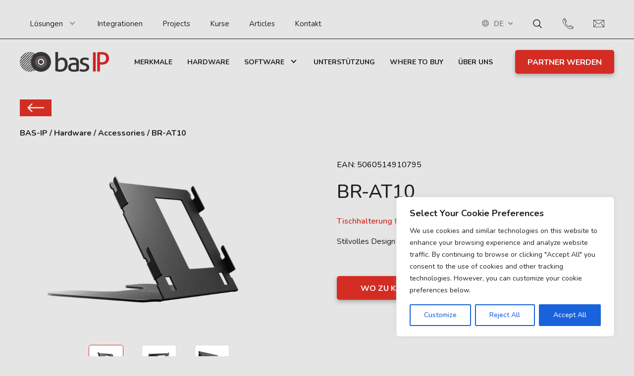

--- FILE ---
content_type: text/html; charset=UTF-8
request_url: https://bas-ip.com/de/hardware/br-at10/
body_size: 25029
content:
<!DOCTYPE html>
<html lang="de-DE" prefix="og: https://ogp.me/ns#">
	<head>
		<meta name="viewport" content="width=device-width, initial-scale=1.0">
		<meta charset="UTF-8">
    <link rel="stylesheet" href="https://bas-ip.com/wp-content/themes/bas-ip/p_status.css?ver=1.18">
		<link rel="alternate" hreflang="en" href="https://bas-ip.com/hardware/br-at10/" />
<link rel="alternate" hreflang="tr" href="https://bas-ip.com/tr/hardware/br-at10/" />
<link rel="alternate" hreflang="pl" href="https://bas-ip.com/pl/hardware/br-at10/" />
<link rel="alternate" hreflang="es" href="https://bas-ip.com/es/hardware/br-at10/" />
<link rel="alternate" hreflang="pt-pt" href="https://bas-ip.com/pt-pt/hardware/br-at10/" />
<link rel="alternate" hreflang="fr" href="https://bas-ip.com/fr/hardware/br-at10/" />
<link rel="alternate" hreflang="de" href="https://bas-ip.com/de/hardware/br-at10/" />
<link rel="alternate" hreflang="ru" href="https://bas-ip.com/ru/hardware/br-at10/" />
<link rel="alternate" hreflang="it" href="https://bas-ip.com/it/hardware/br-at10/" />
<link rel="alternate" hreflang="nl" href="https://bas-ip.com/nl/hardware/br-at10/" />
<link rel="alternate" hreflang="lt" href="https://bas-ip.com/lt/hardware/br-at10/" />
<link rel="alternate" hreflang="lv" href="https://bas-ip.com/lv/hardware/br-at10/" />
<link rel="alternate" hreflang="sl" href="https://bas-ip.com/sl/hardware/br-at10/" />
<link rel="alternate" hreflang="ro" href="https://bas-ip.com/ro/hardware/br-at10/" />
<link rel="alternate" hreflang="da" href="https://bas-ip.com/da/hardware/br-at10/" />
<link rel="alternate" hreflang="uk" href="https://bas-ip.com/uk/hardware/br-at10/" />
<link rel="alternate" hreflang="x-default" href="https://bas-ip.com/hardware/br-at10/" />

<!-- Suchmaschinen-Optimierung durch Rank Math PRO - https://rankmath.com/ -->
<title>BR-AT10 BAS-IP</title>
<meta name="robots" content="follow, index, max-snippet:-1, max-video-preview:-1, max-image-preview:large"/>
<link rel="canonical" href="https://bas-ip.com/de/hardware/br-at10/" />
<meta property="og:locale" content="de_DE" />
<meta property="og:type" content="article" />
<meta property="og:title" content="BR-AT10 BAS-IP" />
<meta property="og:url" content="https://bas-ip.com/de/hardware/br-at10/" />
<meta property="og:site_name" content="BAS-IP" />
<meta property="article:publisher" content="https://www.facebook.com/basipen/" />
<meta property="og:updated_time" content="2023-04-09T17:36:27+00:00" />
<meta property="og:image" content="https://bas-ip.com/wp-content/uploads/2022/10/BR-AT10.png" />
<meta property="og:image:secure_url" content="https://bas-ip.com/wp-content/uploads/2022/10/BR-AT10.png" />
<meta property="og:image:width" content="800" />
<meta property="og:image:height" content="461" />
<meta property="og:image:alt" content="BR-AT10" />
<meta property="og:image:type" content="image/png" />
<meta name="twitter:card" content="summary_large_image" />
<meta name="twitter:title" content="BR-AT10 BAS-IP" />
<meta name="twitter:image" content="https://bas-ip.com/wp-content/uploads/2022/10/BR-AT10.png" />
<script type="application/ld+json" class="rank-math-schema-pro">{"@context":"https://schema.org","@graph":[{"@type":"BreadcrumbList","@id":"https://bas-ip.com/de/hardware/br-at10/#breadcrumb","itemListElement":[{"@type":"ListItem","position":"1","item":{"@id":"https://bas-ip.com","name":"Startseite"}},{"@type":"ListItem","position":"2","item":{"@id":"https://bas-ip.com/de/hardware/","name":"Product"}},{"@type":"ListItem","position":"3","item":{"@id":"https://bas-ip.com/de/hardware/br-at10/","name":"BR-AT10"}}]}]}</script>
<!-- /Rank Math WordPress SEO Plugin -->

<link rel='dns-prefetch' href='//bas-ip.com' />
<link rel='dns-prefetch' href='//cdnjs.cloudflare.com' />
<link rel='dns-prefetch' href='//unpkg.com' />
<link rel="alternate" type="application/rss+xml" title="BAS-IP &raquo; Feed" href="https://bas-ip.com/de/feed/" />
<link rel="alternate" type="application/rss+xml" title="BAS-IP &raquo; Kommentar-Feed" href="https://bas-ip.com/de/comments/feed/" />
<link rel="alternate" title="oEmbed (JSON)" type="application/json+oembed" href="https://bas-ip.com/de/wp-json/oembed/1.0/embed?url=https%3A%2F%2Fbas-ip.com%2Fde%2Fhardware%2Fbr-at10%2F" />
<link rel="alternate" title="oEmbed (XML)" type="text/xml+oembed" href="https://bas-ip.com/de/wp-json/oembed/1.0/embed?url=https%3A%2F%2Fbas-ip.com%2Fde%2Fhardware%2Fbr-at10%2F&#038;format=xml" />
<style id='wp-img-auto-sizes-contain-inline-css'>
img:is([sizes=auto i],[sizes^="auto," i]){contain-intrinsic-size:3000px 1500px}
/*# sourceURL=wp-img-auto-sizes-contain-inline-css */
</style>
<style id='wp-emoji-styles-inline-css'>

	img.wp-smiley, img.emoji {
		display: inline !important;
		border: none !important;
		box-shadow: none !important;
		height: 1em !important;
		width: 1em !important;
		margin: 0 0.07em !important;
		vertical-align: -0.1em !important;
		background: none !important;
		padding: 0 !important;
	}
/*# sourceURL=wp-emoji-styles-inline-css */
</style>
<link rel='stylesheet' id='wp-block-library-css' href='https://bas-ip.com/wp-includes/css/dist/block-library/style.min.css?ver=6.9' media='all' />
<style id='global-styles-inline-css'>
:root{--wp--preset--aspect-ratio--square: 1;--wp--preset--aspect-ratio--4-3: 4/3;--wp--preset--aspect-ratio--3-4: 3/4;--wp--preset--aspect-ratio--3-2: 3/2;--wp--preset--aspect-ratio--2-3: 2/3;--wp--preset--aspect-ratio--16-9: 16/9;--wp--preset--aspect-ratio--9-16: 9/16;--wp--preset--color--black: #000000;--wp--preset--color--cyan-bluish-gray: #abb8c3;--wp--preset--color--white: #ffffff;--wp--preset--color--pale-pink: #f78da7;--wp--preset--color--vivid-red: #cf2e2e;--wp--preset--color--luminous-vivid-orange: #ff6900;--wp--preset--color--luminous-vivid-amber: #fcb900;--wp--preset--color--light-green-cyan: #7bdcb5;--wp--preset--color--vivid-green-cyan: #00d084;--wp--preset--color--pale-cyan-blue: #8ed1fc;--wp--preset--color--vivid-cyan-blue: #0693e3;--wp--preset--color--vivid-purple: #9b51e0;--wp--preset--gradient--vivid-cyan-blue-to-vivid-purple: linear-gradient(135deg,rgb(6,147,227) 0%,rgb(155,81,224) 100%);--wp--preset--gradient--light-green-cyan-to-vivid-green-cyan: linear-gradient(135deg,rgb(122,220,180) 0%,rgb(0,208,130) 100%);--wp--preset--gradient--luminous-vivid-amber-to-luminous-vivid-orange: linear-gradient(135deg,rgb(252,185,0) 0%,rgb(255,105,0) 100%);--wp--preset--gradient--luminous-vivid-orange-to-vivid-red: linear-gradient(135deg,rgb(255,105,0) 0%,rgb(207,46,46) 100%);--wp--preset--gradient--very-light-gray-to-cyan-bluish-gray: linear-gradient(135deg,rgb(238,238,238) 0%,rgb(169,184,195) 100%);--wp--preset--gradient--cool-to-warm-spectrum: linear-gradient(135deg,rgb(74,234,220) 0%,rgb(151,120,209) 20%,rgb(207,42,186) 40%,rgb(238,44,130) 60%,rgb(251,105,98) 80%,rgb(254,248,76) 100%);--wp--preset--gradient--blush-light-purple: linear-gradient(135deg,rgb(255,206,236) 0%,rgb(152,150,240) 100%);--wp--preset--gradient--blush-bordeaux: linear-gradient(135deg,rgb(254,205,165) 0%,rgb(254,45,45) 50%,rgb(107,0,62) 100%);--wp--preset--gradient--luminous-dusk: linear-gradient(135deg,rgb(255,203,112) 0%,rgb(199,81,192) 50%,rgb(65,88,208) 100%);--wp--preset--gradient--pale-ocean: linear-gradient(135deg,rgb(255,245,203) 0%,rgb(182,227,212) 50%,rgb(51,167,181) 100%);--wp--preset--gradient--electric-grass: linear-gradient(135deg,rgb(202,248,128) 0%,rgb(113,206,126) 100%);--wp--preset--gradient--midnight: linear-gradient(135deg,rgb(2,3,129) 0%,rgb(40,116,252) 100%);--wp--preset--font-size--small: 13px;--wp--preset--font-size--medium: 20px;--wp--preset--font-size--large: 36px;--wp--preset--font-size--x-large: 42px;--wp--preset--spacing--20: 0.44rem;--wp--preset--spacing--30: 0.67rem;--wp--preset--spacing--40: 1rem;--wp--preset--spacing--50: 1.5rem;--wp--preset--spacing--60: 2.25rem;--wp--preset--spacing--70: 3.38rem;--wp--preset--spacing--80: 5.06rem;--wp--preset--shadow--natural: 6px 6px 9px rgba(0, 0, 0, 0.2);--wp--preset--shadow--deep: 12px 12px 50px rgba(0, 0, 0, 0.4);--wp--preset--shadow--sharp: 6px 6px 0px rgba(0, 0, 0, 0.2);--wp--preset--shadow--outlined: 6px 6px 0px -3px rgb(255, 255, 255), 6px 6px rgb(0, 0, 0);--wp--preset--shadow--crisp: 6px 6px 0px rgb(0, 0, 0);}:where(.is-layout-flex){gap: 0.5em;}:where(.is-layout-grid){gap: 0.5em;}body .is-layout-flex{display: flex;}.is-layout-flex{flex-wrap: wrap;align-items: center;}.is-layout-flex > :is(*, div){margin: 0;}body .is-layout-grid{display: grid;}.is-layout-grid > :is(*, div){margin: 0;}:where(.wp-block-columns.is-layout-flex){gap: 2em;}:where(.wp-block-columns.is-layout-grid){gap: 2em;}:where(.wp-block-post-template.is-layout-flex){gap: 1.25em;}:where(.wp-block-post-template.is-layout-grid){gap: 1.25em;}.has-black-color{color: var(--wp--preset--color--black) !important;}.has-cyan-bluish-gray-color{color: var(--wp--preset--color--cyan-bluish-gray) !important;}.has-white-color{color: var(--wp--preset--color--white) !important;}.has-pale-pink-color{color: var(--wp--preset--color--pale-pink) !important;}.has-vivid-red-color{color: var(--wp--preset--color--vivid-red) !important;}.has-luminous-vivid-orange-color{color: var(--wp--preset--color--luminous-vivid-orange) !important;}.has-luminous-vivid-amber-color{color: var(--wp--preset--color--luminous-vivid-amber) !important;}.has-light-green-cyan-color{color: var(--wp--preset--color--light-green-cyan) !important;}.has-vivid-green-cyan-color{color: var(--wp--preset--color--vivid-green-cyan) !important;}.has-pale-cyan-blue-color{color: var(--wp--preset--color--pale-cyan-blue) !important;}.has-vivid-cyan-blue-color{color: var(--wp--preset--color--vivid-cyan-blue) !important;}.has-vivid-purple-color{color: var(--wp--preset--color--vivid-purple) !important;}.has-black-background-color{background-color: var(--wp--preset--color--black) !important;}.has-cyan-bluish-gray-background-color{background-color: var(--wp--preset--color--cyan-bluish-gray) !important;}.has-white-background-color{background-color: var(--wp--preset--color--white) !important;}.has-pale-pink-background-color{background-color: var(--wp--preset--color--pale-pink) !important;}.has-vivid-red-background-color{background-color: var(--wp--preset--color--vivid-red) !important;}.has-luminous-vivid-orange-background-color{background-color: var(--wp--preset--color--luminous-vivid-orange) !important;}.has-luminous-vivid-amber-background-color{background-color: var(--wp--preset--color--luminous-vivid-amber) !important;}.has-light-green-cyan-background-color{background-color: var(--wp--preset--color--light-green-cyan) !important;}.has-vivid-green-cyan-background-color{background-color: var(--wp--preset--color--vivid-green-cyan) !important;}.has-pale-cyan-blue-background-color{background-color: var(--wp--preset--color--pale-cyan-blue) !important;}.has-vivid-cyan-blue-background-color{background-color: var(--wp--preset--color--vivid-cyan-blue) !important;}.has-vivid-purple-background-color{background-color: var(--wp--preset--color--vivid-purple) !important;}.has-black-border-color{border-color: var(--wp--preset--color--black) !important;}.has-cyan-bluish-gray-border-color{border-color: var(--wp--preset--color--cyan-bluish-gray) !important;}.has-white-border-color{border-color: var(--wp--preset--color--white) !important;}.has-pale-pink-border-color{border-color: var(--wp--preset--color--pale-pink) !important;}.has-vivid-red-border-color{border-color: var(--wp--preset--color--vivid-red) !important;}.has-luminous-vivid-orange-border-color{border-color: var(--wp--preset--color--luminous-vivid-orange) !important;}.has-luminous-vivid-amber-border-color{border-color: var(--wp--preset--color--luminous-vivid-amber) !important;}.has-light-green-cyan-border-color{border-color: var(--wp--preset--color--light-green-cyan) !important;}.has-vivid-green-cyan-border-color{border-color: var(--wp--preset--color--vivid-green-cyan) !important;}.has-pale-cyan-blue-border-color{border-color: var(--wp--preset--color--pale-cyan-blue) !important;}.has-vivid-cyan-blue-border-color{border-color: var(--wp--preset--color--vivid-cyan-blue) !important;}.has-vivid-purple-border-color{border-color: var(--wp--preset--color--vivid-purple) !important;}.has-vivid-cyan-blue-to-vivid-purple-gradient-background{background: var(--wp--preset--gradient--vivid-cyan-blue-to-vivid-purple) !important;}.has-light-green-cyan-to-vivid-green-cyan-gradient-background{background: var(--wp--preset--gradient--light-green-cyan-to-vivid-green-cyan) !important;}.has-luminous-vivid-amber-to-luminous-vivid-orange-gradient-background{background: var(--wp--preset--gradient--luminous-vivid-amber-to-luminous-vivid-orange) !important;}.has-luminous-vivid-orange-to-vivid-red-gradient-background{background: var(--wp--preset--gradient--luminous-vivid-orange-to-vivid-red) !important;}.has-very-light-gray-to-cyan-bluish-gray-gradient-background{background: var(--wp--preset--gradient--very-light-gray-to-cyan-bluish-gray) !important;}.has-cool-to-warm-spectrum-gradient-background{background: var(--wp--preset--gradient--cool-to-warm-spectrum) !important;}.has-blush-light-purple-gradient-background{background: var(--wp--preset--gradient--blush-light-purple) !important;}.has-blush-bordeaux-gradient-background{background: var(--wp--preset--gradient--blush-bordeaux) !important;}.has-luminous-dusk-gradient-background{background: var(--wp--preset--gradient--luminous-dusk) !important;}.has-pale-ocean-gradient-background{background: var(--wp--preset--gradient--pale-ocean) !important;}.has-electric-grass-gradient-background{background: var(--wp--preset--gradient--electric-grass) !important;}.has-midnight-gradient-background{background: var(--wp--preset--gradient--midnight) !important;}.has-small-font-size{font-size: var(--wp--preset--font-size--small) !important;}.has-medium-font-size{font-size: var(--wp--preset--font-size--medium) !important;}.has-large-font-size{font-size: var(--wp--preset--font-size--large) !important;}.has-x-large-font-size{font-size: var(--wp--preset--font-size--x-large) !important;}
/*# sourceURL=global-styles-inline-css */
</style>

<style id='classic-theme-styles-inline-css'>
/*! This file is auto-generated */
.wp-block-button__link{color:#fff;background-color:#32373c;border-radius:9999px;box-shadow:none;text-decoration:none;padding:calc(.667em + 2px) calc(1.333em + 2px);font-size:1.125em}.wp-block-file__button{background:#32373c;color:#fff;text-decoration:none}
/*# sourceURL=/wp-includes/css/classic-themes.min.css */
</style>
<link rel='stylesheet' id='wpml-blocks-css' href='https://bas-ip.com/wp-content/plugins/sitepress-multilingual-cms/dist/css/blocks/styles.css?ver=4.6.8' media='all' />
<link rel='stylesheet' id='contact-form-7-css' href='https://bas-ip.com/wp-content/plugins/contact-form-7/includes/css/styles.css?ver=5.8.3' media='all' />
<link rel='stylesheet' id='nbcpf-intlTelInput-style-css' href='https://bas-ip.com/wp-content/plugins/country-phone-field-contact-form-7/assets/css/intlTelInput.min.css?ver=6.9' media='all' />
<link rel='stylesheet' id='nbcpf-countryFlag-style-css' href='https://bas-ip.com/wp-content/plugins/country-phone-field-contact-form-7/assets/css/countrySelect.min.css?ver=6.9' media='all' />
<link rel='stylesheet' id='slick-css' href='https://cdnjs.cloudflare.com/ajax/libs/slick-carousel/1.9.0/slick.min.css?ver=6.9' media='all' />
<link rel='stylesheet' id='fancybox-css' href='https://cdnjs.cloudflare.com/ajax/libs/fancybox/3.5.7/jquery.fancybox.min.css?ver=6.9' media='all' />
<link rel='stylesheet' id='aos-css' href='https://unpkg.com/aos@2.3.1/dist/aos.css?ver=6.9' media='all' />
<link rel='stylesheet' id='base-style-css' href='https://bas-ip.com/wp-content/themes/bas-ip/style.css?ver=6.9' media='all' />
<link rel='stylesheet' id='wp-block-paragraph-css' href='https://bas-ip.com/wp-includes/blocks/paragraph/style.min.css?ver=6.9' media='all' />
<script id="cookie-law-info-js-extra">
var _ckyConfig = {"_ipData":[],"_assetsURL":"https://bas-ip.com/wp-content/plugins/cookie-law-info/lite/frontend/images/","_publicURL":"https://bas-ip.com","_expiry":"365","_categories":[{"name":"Necessary","slug":"necessary","isNecessary":true,"ccpaDoNotSell":true,"cookies":[],"active":true,"defaultConsent":{"gdpr":true,"ccpa":true}},{"name":"Functional","slug":"functional","isNecessary":false,"ccpaDoNotSell":true,"cookies":[],"active":true,"defaultConsent":{"gdpr":false,"ccpa":false}},{"name":"Analytics","slug":"analytics","isNecessary":false,"ccpaDoNotSell":true,"cookies":[],"active":true,"defaultConsent":{"gdpr":false,"ccpa":false}},{"name":"Performance","slug":"performance","isNecessary":false,"ccpaDoNotSell":true,"cookies":[],"active":true,"defaultConsent":{"gdpr":false,"ccpa":false}},{"name":"Advertisement","slug":"advertisement","isNecessary":false,"ccpaDoNotSell":true,"cookies":[],"active":true,"defaultConsent":{"gdpr":false,"ccpa":false}}],"_activeLaw":"gdpr","_rootDomain":"","_block":"1","_showBanner":"1","_bannerConfig":{"settings":{"type":"box","position":"bottom-right","applicableLaw":"gdpr"},"behaviours":{"reloadBannerOnAccept":false,"loadAnalyticsByDefault":false,"animations":{"onLoad":"animate","onHide":"sticky"}},"config":{"revisitConsent":{"status":false,"tag":"revisit-consent","position":"bottom-left","meta":{"url":"#"},"styles":{"background-color":"#0056A7"},"elements":{"title":{"type":"text","tag":"revisit-consent-title","status":true,"styles":{"color":"#0056a7"}}}},"preferenceCenter":{"toggle":{"status":true,"tag":"detail-category-toggle","type":"toggle","states":{"active":{"styles":{"background-color":"#1863DC"}},"inactive":{"styles":{"background-color":"#D0D5D2"}}}}},"categoryPreview":{"status":false,"toggle":{"status":true,"tag":"detail-category-preview-toggle","type":"toggle","states":{"active":{"styles":{"background-color":"#1863DC"}},"inactive":{"styles":{"background-color":"#D0D5D2"}}}}},"videoPlaceholder":{"status":true,"styles":{"background-color":"#000000","border-color":"#000000","color":"#ffffff"}},"readMore":{"status":false,"tag":"readmore-button","type":"link","meta":{"noFollow":true,"newTab":true},"styles":{"color":"#1863DC","background-color":"transparent","border-color":"transparent"}},"auditTable":{"status":true},"optOption":{"status":true,"toggle":{"status":true,"tag":"optout-option-toggle","type":"toggle","states":{"active":{"styles":{"background-color":"#1863dc"}},"inactive":{"styles":{"background-color":"#FFFFFF"}}}}}}},"_version":"3.1.7","_logConsent":"1","_tags":[{"tag":"accept-button","styles":{"color":"#FFFFFF","background-color":"#1863DC","border-color":"#1863DC"}},{"tag":"reject-button","styles":{"color":"#1863DC","background-color":"transparent","border-color":"#1863DC"}},{"tag":"settings-button","styles":{"color":"#1863DC","background-color":"transparent","border-color":"#1863DC"}},{"tag":"readmore-button","styles":{"color":"#1863DC","background-color":"transparent","border-color":"transparent"}},{"tag":"donotsell-button","styles":{"color":"#1863DC","background-color":"transparent","border-color":"transparent"}},{"tag":"accept-button","styles":{"color":"#FFFFFF","background-color":"#1863DC","border-color":"#1863DC"}},{"tag":"revisit-consent","styles":{"background-color":"#0056A7"}}],"_shortCodes":[{"key":"cky_readmore","content":"\u003Ca href=\"#\" class=\"cky-policy\" aria-label=\"Cookie Policy\" target=\"_blank\" rel=\"noopener\" data-cky-tag=\"readmore-button\"\u003ECookie Policy\u003C/a\u003E","tag":"readmore-button","status":false,"attributes":{"rel":"nofollow","target":"_blank"}},{"key":"cky_show_desc","content":"\u003Cbutton class=\"cky-show-desc-btn\" data-cky-tag=\"show-desc-button\" aria-label=\"Show more\"\u003EShow more\u003C/button\u003E","tag":"show-desc-button","status":true,"attributes":[]},{"key":"cky_hide_desc","content":"\u003Cbutton class=\"cky-show-desc-btn\" data-cky-tag=\"hide-desc-button\" aria-label=\"Show less\"\u003EShow less\u003C/button\u003E","tag":"hide-desc-button","status":true,"attributes":[]},{"key":"cky_category_toggle_label","content":"[cky_{{status}}_category_label] [cky_preference_{{category_slug}}_title]","tag":"","status":true,"attributes":[]},{"key":"cky_enable_category_label","content":"Enable","tag":"","status":true,"attributes":[]},{"key":"cky_disable_category_label","content":"Disable","tag":"","status":true,"attributes":[]},{"key":"cky_video_placeholder","content":"\u003Cdiv class=\"video-placeholder-normal\" data-cky-tag=\"video-placeholder\" id=\"[UNIQUEID]\"\u003E\u003Cp class=\"video-placeholder-text-normal\" data-cky-tag=\"placeholder-title\"\u003EPlease accept cookies to access this content\u003C/p\u003E\u003C/div\u003E","tag":"","status":true,"attributes":[]},{"key":"cky_enable_optout_label","content":"Enable","tag":"","status":true,"attributes":[]},{"key":"cky_disable_optout_label","content":"Disable","tag":"","status":true,"attributes":[]},{"key":"cky_optout_toggle_label","content":"[cky_{{status}}_optout_label] [cky_optout_option_title]","tag":"","status":true,"attributes":[]},{"key":"cky_optout_option_title","content":"Do Not Sell or Share My Personal Information","tag":"","status":true,"attributes":[]},{"key":"cky_optout_close_label","content":"Close","tag":"","status":true,"attributes":[]}],"_rtl":"","_providersToBlock":[]};
var _ckyStyles = {"css":".cky-overlay{background: #000000; opacity: 0.4; position: fixed; top: 0; left: 0; width: 100%; height: 100%; z-index: 99999999;}.cky-hide{display: none;}.cky-btn-revisit-wrapper{display: flex; align-items: center; justify-content: center; background: #0056a7; width: 45px; height: 45px; border-radius: 50%; position: fixed; z-index: 999999; cursor: pointer;}.cky-revisit-bottom-left{bottom: 15px; left: 15px;}.cky-revisit-bottom-right{bottom: 15px; right: 15px;}.cky-btn-revisit-wrapper .cky-btn-revisit{display: flex; align-items: center; justify-content: center; background: none; border: none; cursor: pointer; position: relative; margin: 0; padding: 0;}.cky-btn-revisit-wrapper .cky-btn-revisit img{max-width: fit-content; margin: 0; height: 30px; width: 30px;}.cky-revisit-bottom-left:hover::before{content: attr(data-tooltip); position: absolute; background: #4e4b66; color: #ffffff; left: calc(100% + 7px); font-size: 12px; line-height: 16px; width: max-content; padding: 4px 8px; border-radius: 4px;}.cky-revisit-bottom-left:hover::after{position: absolute; content: \"\"; border: 5px solid transparent; left: calc(100% + 2px); border-left-width: 0; border-right-color: #4e4b66;}.cky-revisit-bottom-right:hover::before{content: attr(data-tooltip); position: absolute; background: #4e4b66; color: #ffffff; right: calc(100% + 7px); font-size: 12px; line-height: 16px; width: max-content; padding: 4px 8px; border-radius: 4px;}.cky-revisit-bottom-right:hover::after{position: absolute; content: \"\"; border: 5px solid transparent; right: calc(100% + 2px); border-right-width: 0; border-left-color: #4e4b66;}.cky-revisit-hide{display: none;}.cky-consent-container{position: fixed; width: 440px; box-sizing: border-box; z-index: 9999999; border-radius: 6px;}.cky-consent-container .cky-consent-bar{background: #ffffff; border: 1px solid; padding: 20px 26px; box-shadow: 0 -1px 10px 0 #acabab4d; border-radius: 6px;}.cky-box-bottom-left{bottom: 40px; left: 40px;}.cky-box-bottom-right{bottom: 40px; right: 40px;}.cky-box-top-left{top: 40px; left: 40px;}.cky-box-top-right{top: 40px; right: 40px;}.cky-custom-brand-logo-wrapper .cky-custom-brand-logo{width: 100px; height: auto; margin: 0 0 12px 0;}.cky-notice .cky-title{color: #212121; font-weight: 700; font-size: 18px; line-height: 24px; margin: 0 0 12px 0;}.cky-notice-des *,.cky-preference-content-wrapper *,.cky-accordion-header-des *,.cky-gpc-wrapper .cky-gpc-desc *{font-size: 14px;}.cky-notice-des{color: #212121; font-size: 14px; line-height: 24px; font-weight: 400;}.cky-notice-des img{height: 25px; width: 25px;}.cky-consent-bar .cky-notice-des p,.cky-gpc-wrapper .cky-gpc-desc p,.cky-preference-body-wrapper .cky-preference-content-wrapper p,.cky-accordion-header-wrapper .cky-accordion-header-des p,.cky-cookie-des-table li div:last-child p{color: inherit; margin-top: 0;}.cky-notice-des P:last-child,.cky-preference-content-wrapper p:last-child,.cky-cookie-des-table li div:last-child p:last-child,.cky-gpc-wrapper .cky-gpc-desc p:last-child{margin-bottom: 0;}.cky-notice-des a.cky-policy,.cky-notice-des button.cky-policy{font-size: 14px; color: #1863dc; white-space: nowrap; cursor: pointer; background: transparent; border: 1px solid; text-decoration: underline;}.cky-notice-des button.cky-policy{padding: 0;}.cky-notice-des a.cky-policy:focus-visible,.cky-notice-des button.cky-policy:focus-visible,.cky-preference-content-wrapper .cky-show-desc-btn:focus-visible,.cky-accordion-header .cky-accordion-btn:focus-visible,.cky-preference-header .cky-btn-close:focus-visible,.cky-switch input[type=\"checkbox\"]:focus-visible,.cky-footer-wrapper a:focus-visible,.cky-btn:focus-visible{outline: 2px solid #1863dc; outline-offset: 2px;}.cky-btn:focus:not(:focus-visible),.cky-accordion-header .cky-accordion-btn:focus:not(:focus-visible),.cky-preference-content-wrapper .cky-show-desc-btn:focus:not(:focus-visible),.cky-btn-revisit-wrapper .cky-btn-revisit:focus:not(:focus-visible),.cky-preference-header .cky-btn-close:focus:not(:focus-visible),.cky-consent-bar .cky-banner-btn-close:focus:not(:focus-visible){outline: 0;}button.cky-show-desc-btn:not(:hover):not(:active){color: #1863dc; background: transparent;}button.cky-accordion-btn:not(:hover):not(:active),button.cky-banner-btn-close:not(:hover):not(:active),button.cky-btn-revisit:not(:hover):not(:active),button.cky-btn-close:not(:hover):not(:active){background: transparent;}.cky-consent-bar button:hover,.cky-modal.cky-modal-open button:hover,.cky-consent-bar button:focus,.cky-modal.cky-modal-open button:focus{text-decoration: none;}.cky-notice-btn-wrapper{display: flex; justify-content: flex-start; align-items: center; flex-wrap: wrap; margin-top: 16px;}.cky-notice-btn-wrapper .cky-btn{text-shadow: none; box-shadow: none;}.cky-btn{flex: auto; max-width: 100%; font-size: 14px; font-family: inherit; line-height: 24px; padding: 8px; font-weight: 500; margin: 0 8px 0 0; border-radius: 2px; cursor: pointer; text-align: center; text-transform: none; min-height: 0;}.cky-btn:hover{opacity: 0.8;}.cky-btn-customize{color: #1863dc; background: transparent; border: 2px solid #1863dc;}.cky-btn-reject{color: #1863dc; background: transparent; border: 2px solid #1863dc;}.cky-btn-accept{background: #1863dc; color: #ffffff; border: 2px solid #1863dc;}.cky-btn:last-child{margin-right: 0;}@media (max-width: 576px){.cky-box-bottom-left{bottom: 0; left: 0;}.cky-box-bottom-right{bottom: 0; right: 0;}.cky-box-top-left{top: 0; left: 0;}.cky-box-top-right{top: 0; right: 0;}}@media (max-width: 440px){.cky-box-bottom-left, .cky-box-bottom-right, .cky-box-top-left, .cky-box-top-right{width: 100%; max-width: 100%;}.cky-consent-container .cky-consent-bar{padding: 20px 0;}.cky-custom-brand-logo-wrapper, .cky-notice .cky-title, .cky-notice-des, .cky-notice-btn-wrapper{padding: 0 24px;}.cky-notice-des{max-height: 40vh; overflow-y: scroll;}.cky-notice-btn-wrapper{flex-direction: column; margin-top: 0;}.cky-btn{width: 100%; margin: 10px 0 0 0;}.cky-notice-btn-wrapper .cky-btn-customize{order: 2;}.cky-notice-btn-wrapper .cky-btn-reject{order: 3;}.cky-notice-btn-wrapper .cky-btn-accept{order: 1; margin-top: 16px;}}@media (max-width: 352px){.cky-notice .cky-title{font-size: 16px;}.cky-notice-des *{font-size: 12px;}.cky-notice-des, .cky-btn{font-size: 12px;}}.cky-modal.cky-modal-open{display: flex; visibility: visible; -webkit-transform: translate(-50%, -50%); -moz-transform: translate(-50%, -50%); -ms-transform: translate(-50%, -50%); -o-transform: translate(-50%, -50%); transform: translate(-50%, -50%); top: 50%; left: 50%; transition: all 1s ease;}.cky-modal{box-shadow: 0 32px 68px rgba(0, 0, 0, 0.3); margin: 0 auto; position: fixed; max-width: 100%; background: #ffffff; top: 50%; box-sizing: border-box; border-radius: 6px; z-index: 999999999; color: #212121; -webkit-transform: translate(-50%, 100%); -moz-transform: translate(-50%, 100%); -ms-transform: translate(-50%, 100%); -o-transform: translate(-50%, 100%); transform: translate(-50%, 100%); visibility: hidden; transition: all 0s ease;}.cky-preference-center{max-height: 79vh; overflow: hidden; width: 845px; overflow: hidden; flex: 1 1 0; display: flex; flex-direction: column; border-radius: 6px;}.cky-preference-header{display: flex; align-items: center; justify-content: space-between; padding: 22px 24px; border-bottom: 1px solid;}.cky-preference-header .cky-preference-title{font-size: 18px; font-weight: 700; line-height: 24px;}.cky-preference-header .cky-btn-close{margin: 0; cursor: pointer; vertical-align: middle; padding: 0; background: none; border: none; width: auto; height: auto; min-height: 0; line-height: 0; text-shadow: none; box-shadow: none;}.cky-preference-header .cky-btn-close img{margin: 0; height: 10px; width: 10px;}.cky-preference-body-wrapper{padding: 0 24px; flex: 1; overflow: auto; box-sizing: border-box;}.cky-preference-content-wrapper,.cky-gpc-wrapper .cky-gpc-desc{font-size: 14px; line-height: 24px; font-weight: 400; padding: 12px 0;}.cky-preference-content-wrapper{border-bottom: 1px solid;}.cky-preference-content-wrapper img{height: 25px; width: 25px;}.cky-preference-content-wrapper .cky-show-desc-btn{font-size: 14px; font-family: inherit; color: #1863dc; text-decoration: none; line-height: 24px; padding: 0; margin: 0; white-space: nowrap; cursor: pointer; background: transparent; border-color: transparent; text-transform: none; min-height: 0; text-shadow: none; box-shadow: none;}.cky-accordion-wrapper{margin-bottom: 10px;}.cky-accordion{border-bottom: 1px solid;}.cky-accordion:last-child{border-bottom: none;}.cky-accordion .cky-accordion-item{display: flex; margin-top: 10px;}.cky-accordion .cky-accordion-body{display: none;}.cky-accordion.cky-accordion-active .cky-accordion-body{display: block; padding: 0 22px; margin-bottom: 16px;}.cky-accordion-header-wrapper{cursor: pointer; width: 100%;}.cky-accordion-item .cky-accordion-header{display: flex; justify-content: space-between; align-items: center;}.cky-accordion-header .cky-accordion-btn{font-size: 16px; font-family: inherit; color: #212121; line-height: 24px; background: none; border: none; font-weight: 700; padding: 0; margin: 0; cursor: pointer; text-transform: none; min-height: 0; text-shadow: none; box-shadow: none;}.cky-accordion-header .cky-always-active{color: #008000; font-weight: 600; line-height: 24px; font-size: 14px;}.cky-accordion-header-des{font-size: 14px; line-height: 24px; margin: 10px 0 16px 0;}.cky-accordion-chevron{margin-right: 22px; position: relative; cursor: pointer;}.cky-accordion-chevron-hide{display: none;}.cky-accordion .cky-accordion-chevron i::before{content: \"\"; position: absolute; border-right: 1.4px solid; border-bottom: 1.4px solid; border-color: inherit; height: 6px; width: 6px; -webkit-transform: rotate(-45deg); -moz-transform: rotate(-45deg); -ms-transform: rotate(-45deg); -o-transform: rotate(-45deg); transform: rotate(-45deg); transition: all 0.2s ease-in-out; top: 8px;}.cky-accordion.cky-accordion-active .cky-accordion-chevron i::before{-webkit-transform: rotate(45deg); -moz-transform: rotate(45deg); -ms-transform: rotate(45deg); -o-transform: rotate(45deg); transform: rotate(45deg);}.cky-audit-table{background: #f4f4f4; border-radius: 6px;}.cky-audit-table .cky-empty-cookies-text{color: inherit; font-size: 12px; line-height: 24px; margin: 0; padding: 10px;}.cky-audit-table .cky-cookie-des-table{font-size: 12px; line-height: 24px; font-weight: normal; padding: 15px 10px; border-bottom: 1px solid; border-bottom-color: inherit; margin: 0;}.cky-audit-table .cky-cookie-des-table:last-child{border-bottom: none;}.cky-audit-table .cky-cookie-des-table li{list-style-type: none; display: flex; padding: 3px 0;}.cky-audit-table .cky-cookie-des-table li:first-child{padding-top: 0;}.cky-cookie-des-table li div:first-child{width: 100px; font-weight: 600; word-break: break-word; word-wrap: break-word;}.cky-cookie-des-table li div:last-child{flex: 1; word-break: break-word; word-wrap: break-word; margin-left: 8px;}.cky-footer-shadow{display: block; width: 100%; height: 40px; background: linear-gradient(180deg, rgba(255, 255, 255, 0) 0%, #ffffff 100%); position: absolute; bottom: calc(100% - 1px);}.cky-footer-wrapper{position: relative;}.cky-prefrence-btn-wrapper{display: flex; flex-wrap: wrap; align-items: center; justify-content: center; padding: 22px 24px; border-top: 1px solid;}.cky-prefrence-btn-wrapper .cky-btn{flex: auto; max-width: 100%; text-shadow: none; box-shadow: none;}.cky-btn-preferences{color: #1863dc; background: transparent; border: 2px solid #1863dc;}.cky-preference-header,.cky-preference-body-wrapper,.cky-preference-content-wrapper,.cky-accordion-wrapper,.cky-accordion,.cky-accordion-wrapper,.cky-footer-wrapper,.cky-prefrence-btn-wrapper{border-color: inherit;}@media (max-width: 845px){.cky-modal{max-width: calc(100% - 16px);}}@media (max-width: 576px){.cky-modal{max-width: 100%;}.cky-preference-center{max-height: 100vh;}.cky-prefrence-btn-wrapper{flex-direction: column;}.cky-accordion.cky-accordion-active .cky-accordion-body{padding-right: 0;}.cky-prefrence-btn-wrapper .cky-btn{width: 100%; margin: 10px 0 0 0;}.cky-prefrence-btn-wrapper .cky-btn-reject{order: 3;}.cky-prefrence-btn-wrapper .cky-btn-accept{order: 1; margin-top: 0;}.cky-prefrence-btn-wrapper .cky-btn-preferences{order: 2;}}@media (max-width: 425px){.cky-accordion-chevron{margin-right: 15px;}.cky-notice-btn-wrapper{margin-top: 0;}.cky-accordion.cky-accordion-active .cky-accordion-body{padding: 0 15px;}}@media (max-width: 352px){.cky-preference-header .cky-preference-title{font-size: 16px;}.cky-preference-header{padding: 16px 24px;}.cky-preference-content-wrapper *, .cky-accordion-header-des *{font-size: 12px;}.cky-preference-content-wrapper, .cky-preference-content-wrapper .cky-show-more, .cky-accordion-header .cky-always-active, .cky-accordion-header-des, .cky-preference-content-wrapper .cky-show-desc-btn, .cky-notice-des a.cky-policy{font-size: 12px;}.cky-accordion-header .cky-accordion-btn{font-size: 14px;}}.cky-switch{display: flex;}.cky-switch input[type=\"checkbox\"]{position: relative; width: 44px; height: 24px; margin: 0; background: #d0d5d2; -webkit-appearance: none; border-radius: 50px; cursor: pointer; outline: 0; border: none; top: 0;}.cky-switch input[type=\"checkbox\"]:checked{background: #1863dc;}.cky-switch input[type=\"checkbox\"]:before{position: absolute; content: \"\"; height: 20px; width: 20px; left: 2px; bottom: 2px; border-radius: 50%; background-color: white; -webkit-transition: 0.4s; transition: 0.4s; margin: 0;}.cky-switch input[type=\"checkbox\"]:after{display: none;}.cky-switch input[type=\"checkbox\"]:checked:before{-webkit-transform: translateX(20px); -ms-transform: translateX(20px); transform: translateX(20px);}@media (max-width: 425px){.cky-switch input[type=\"checkbox\"]{width: 38px; height: 21px;}.cky-switch input[type=\"checkbox\"]:before{height: 17px; width: 17px;}.cky-switch input[type=\"checkbox\"]:checked:before{-webkit-transform: translateX(17px); -ms-transform: translateX(17px); transform: translateX(17px);}}.cky-consent-bar .cky-banner-btn-close{position: absolute; right: 9px; top: 5px; background: none; border: none; cursor: pointer; padding: 0; margin: 0; min-height: 0; line-height: 0; height: auto; width: auto; text-shadow: none; box-shadow: none;}.cky-consent-bar .cky-banner-btn-close img{height: 9px; width: 9px; margin: 0;}.cky-notice-group{font-size: 14px; line-height: 24px; font-weight: 400; color: #212121;}.cky-notice-btn-wrapper .cky-btn-do-not-sell{font-size: 14px; line-height: 24px; padding: 6px 0; margin: 0; font-weight: 500; background: none; border-radius: 2px; border: none; white-space: nowrap; cursor: pointer; text-align: left; color: #1863dc; background: transparent; border-color: transparent; box-shadow: none; text-shadow: none;}.cky-consent-bar .cky-banner-btn-close:focus-visible,.cky-notice-btn-wrapper .cky-btn-do-not-sell:focus-visible,.cky-opt-out-btn-wrapper .cky-btn:focus-visible,.cky-opt-out-checkbox-wrapper input[type=\"checkbox\"].cky-opt-out-checkbox:focus-visible{outline: 2px solid #1863dc; outline-offset: 2px;}@media (max-width: 440px){.cky-consent-container{width: 100%;}}@media (max-width: 352px){.cky-notice-des a.cky-policy, .cky-notice-btn-wrapper .cky-btn-do-not-sell{font-size: 12px;}}.cky-opt-out-wrapper{padding: 12px 0;}.cky-opt-out-wrapper .cky-opt-out-checkbox-wrapper{display: flex; align-items: center;}.cky-opt-out-checkbox-wrapper .cky-opt-out-checkbox-label{font-size: 16px; font-weight: 700; line-height: 24px; margin: 0 0 0 12px; cursor: pointer;}.cky-opt-out-checkbox-wrapper input[type=\"checkbox\"].cky-opt-out-checkbox{background-color: #ffffff; border: 1px solid black; width: 20px; height: 18.5px; margin: 0; -webkit-appearance: none; position: relative; display: flex; align-items: center; justify-content: center; border-radius: 2px; cursor: pointer;}.cky-opt-out-checkbox-wrapper input[type=\"checkbox\"].cky-opt-out-checkbox:checked{background-color: #1863dc; border: none;}.cky-opt-out-checkbox-wrapper input[type=\"checkbox\"].cky-opt-out-checkbox:checked::after{left: 6px; bottom: 4px; width: 7px; height: 13px; border: solid #ffffff; border-width: 0 3px 3px 0; border-radius: 2px; -webkit-transform: rotate(45deg); -ms-transform: rotate(45deg); transform: rotate(45deg); content: \"\"; position: absolute; box-sizing: border-box;}.cky-opt-out-checkbox-wrapper.cky-disabled .cky-opt-out-checkbox-label,.cky-opt-out-checkbox-wrapper.cky-disabled input[type=\"checkbox\"].cky-opt-out-checkbox{cursor: no-drop;}.cky-gpc-wrapper{margin: 0 0 0 32px;}.cky-footer-wrapper .cky-opt-out-btn-wrapper{display: flex; flex-wrap: wrap; align-items: center; justify-content: center; padding: 22px 24px;}.cky-opt-out-btn-wrapper .cky-btn{flex: auto; max-width: 100%; text-shadow: none; box-shadow: none;}.cky-opt-out-btn-wrapper .cky-btn-cancel{border: 1px solid #dedfe0; background: transparent; color: #858585;}.cky-opt-out-btn-wrapper .cky-btn-confirm{background: #1863dc; color: #ffffff; border: 1px solid #1863dc;}@media (max-width: 352px){.cky-opt-out-checkbox-wrapper .cky-opt-out-checkbox-label{font-size: 14px;}.cky-gpc-wrapper .cky-gpc-desc, .cky-gpc-wrapper .cky-gpc-desc *{font-size: 12px;}.cky-opt-out-checkbox-wrapper input[type=\"checkbox\"].cky-opt-out-checkbox{width: 16px; height: 16px;}.cky-opt-out-checkbox-wrapper input[type=\"checkbox\"].cky-opt-out-checkbox:checked::after{left: 5px; bottom: 4px; width: 3px; height: 9px;}.cky-gpc-wrapper{margin: 0 0 0 28px;}}.video-placeholder-youtube{background-size: 100% 100%; background-position: center; background-repeat: no-repeat; background-color: #b2b0b059; position: relative; display: flex; align-items: center; justify-content: center; max-width: 100%;}.video-placeholder-text-youtube{text-align: center; align-items: center; padding: 10px 16px; background-color: #000000cc; color: #ffffff; border: 1px solid; border-radius: 2px; cursor: pointer;}.video-placeholder-normal{background-image: url(\"/wp-content/plugins/cookie-law-info/lite/frontend/images/placeholder.svg\"); background-size: 80px; background-position: center; background-repeat: no-repeat; background-color: #b2b0b059; position: relative; display: flex; align-items: flex-end; justify-content: center; max-width: 100%;}.video-placeholder-text-normal{align-items: center; padding: 10px 16px; text-align: center; border: 1px solid; border-radius: 2px; cursor: pointer;}.cky-rtl{direction: rtl; text-align: right;}.cky-rtl .cky-banner-btn-close{left: 9px; right: auto;}.cky-rtl .cky-notice-btn-wrapper .cky-btn:last-child{margin-right: 8px;}.cky-rtl .cky-notice-btn-wrapper .cky-btn:first-child{margin-right: 0;}.cky-rtl .cky-notice-btn-wrapper{margin-left: 0; margin-right: 15px;}.cky-rtl .cky-prefrence-btn-wrapper .cky-btn{margin-right: 8px;}.cky-rtl .cky-prefrence-btn-wrapper .cky-btn:first-child{margin-right: 0;}.cky-rtl .cky-accordion .cky-accordion-chevron i::before{border: none; border-left: 1.4px solid; border-top: 1.4px solid; left: 12px;}.cky-rtl .cky-accordion.cky-accordion-active .cky-accordion-chevron i::before{-webkit-transform: rotate(-135deg); -moz-transform: rotate(-135deg); -ms-transform: rotate(-135deg); -o-transform: rotate(-135deg); transform: rotate(-135deg);}@media (max-width: 768px){.cky-rtl .cky-notice-btn-wrapper{margin-right: 0;}}@media (max-width: 576px){.cky-rtl .cky-notice-btn-wrapper .cky-btn:last-child{margin-right: 0;}.cky-rtl .cky-prefrence-btn-wrapper .cky-btn{margin-right: 0;}.cky-rtl .cky-accordion.cky-accordion-active .cky-accordion-body{padding: 0 22px 0 0;}}@media (max-width: 425px){.cky-rtl .cky-accordion.cky-accordion-active .cky-accordion-body{padding: 0 15px 0 0;}}.cky-rtl .cky-opt-out-btn-wrapper .cky-btn{margin-right: 12px;}.cky-rtl .cky-opt-out-btn-wrapper .cky-btn:first-child{margin-right: 0;}.cky-rtl .cky-opt-out-checkbox-wrapper .cky-opt-out-checkbox-label{margin: 0 12px 0 0;}"};
//# sourceURL=cookie-law-info-js-extra
</script>
<script src="https://bas-ip.com/wp-content/plugins/cookie-law-info/lite/frontend/js/script.min.js?ver=3.1.7" id="cookie-law-info-js"></script>
<script src="https://cdnjs.cloudflare.com/ajax/libs/gsap/3.12.2/gsap.min.js?ver=3.12.2" id="gsap-js"></script>
<script src="https://bas-ip.com/wp-content/plugins/svg-support/vendor/DOMPurify/DOMPurify.min.js?ver=1.0.1" id="bodhi-dompurify-library-js"></script>
<script src="https://bas-ip.com/wp-includes/js/jquery/jquery.min.js?ver=3.7.1" id="jquery-core-js"></script>
<script src="https://bas-ip.com/wp-includes/js/jquery/jquery-migrate.min.js?ver=3.4.1" id="jquery-migrate-js"></script>
<script src="https://bas-ip.com/wp-content/plugins/stop-user-enumeration/frontend/js/frontend.js?ver=1.4.9" id="stop-user-enumeration-js"></script>
<script src="https://bas-ip.com/wp-content/plugins/svg-support/js/min/svgs-inline-min.js?ver=1.0.1" id="bodhi_svg_inline-js"></script>
<script id="bodhi_svg_inline-js-after">
cssTarget={"Bodhi":"img.style-svg","ForceInlineSVG":"style-svg"};ForceInlineSVGActive="true";frontSanitizationEnabled="on";
//# sourceURL=bodhi_svg_inline-js-after
</script>
<link rel="https://api.w.org/" href="https://bas-ip.com/de/wp-json/" /><link rel="alternate" title="JSON" type="application/json" href="https://bas-ip.com/de/wp-json/wp/v2/bas_ip_product/71189" /><link rel="EditURI" type="application/rsd+xml" title="RSD" href="https://bas-ip.com/xmlrpc.php?rsd" />
<link rel='shortlink' href='https://bas-ip.com/de/?p=71189' />
<meta name="generator" content="WPML ver:4.6.8 stt:7,22,9,12,37,1,15,18,4,3,13,21,23,25,27,28,31,32,38,40,41,44,45,49,46,2,50,53,54,57;" />
<style id="cky-style-inline">[data-cky-tag]{visibility:hidden;}</style><!-- Google tag (gtag.js) -->
<script async src="https://www.googletagmanager.com/gtag/js?id=G-HX4PVT7PBH"></script>
<script>
  window.dataLayer = window.dataLayer || [];
  function gtag(){dataLayer.push(arguments);}
  gtag('js', new Date());

  gtag('config', 'G-HX4PVT7PBH');
</script>	<link rel='stylesheet' id='acf-block-block-product-intro-css' href='https://bas-ip.com/wp-content/themes/bas-ip/css/acf-gutenberg/block-product-intro.css?ver=1671469362' media='all' />
<link rel='stylesheet' id='acf-block-block-product-tabs-css' href='https://bas-ip.com/wp-content/themes/bas-ip/css/acf-gutenberg/block-product-tabs.css?ver=1671469359' media='all' />
<link rel='stylesheet' id='acf-block-block-products-slider-css' href='https://bas-ip.com/wp-content/themes/bas-ip/css/acf-gutenberg/block-products-slider.css?ver=1671469361' media='all' />
<link rel='stylesheet' id='acf-block-block-sign-up-css' href='https://bas-ip.com/wp-content/themes/bas-ip/css/acf-gutenberg/block-sign-up.css?ver=1671469362' media='all' />
<link rel='stylesheet' id='acffa_font-awesome-css' href='https://use.fontawesome.com/releases/v6.7.2/css/all.css?ver=6.7.2' media='all' />
</head>
	<body class="wp-singular bas_ip_product-template-default single single-bas_ip_product postid-71189 wp-custom-logo wp-theme-bas-ip">
		<!-- Google Tag Manager (noscript) -->
<noscript><iframe src="https://www.googletagmanager.com/ns.html?id=GTM-WKM3M3F"
height="0" width="0" style="display:none;visibility:hidden"></iframe></noscript>
<!-- End Google Tag Manager (noscript) -->		<noscript><div>Javascript must be enabled for the correct page display</div></noscript>
		<div class="page-holder">
			<div id="wrapper">
				<a class="accessibility" accesskey="s" href="#content">Skip to Content</a>
				<header id="header" class="header">
                    <div class="header-top">
                        <div class="container">
                            
                            <ul id="top-nav" class="top-nav"><li id="menu-item-66533" class="menu-item menu-item-type-post_type menu-item-object-page menu-item-has-children menu-item-66533"><a href="https://bas-ip.com/de/case-studies/">Lösungen</a>
<div class="opener-menu"></div><div class="drop-slide drop-holder"><ul>
	<li id="menu-item-13308" class="menu-item menu-item-type-post_type menu-item-object-page menu-item-13308"><a href="https://bas-ip.com/de/tuersprechanlage-mehrfamilienhaus/">Mehrfamilienhaus</a></li>
	<li id="menu-item-64400" class="menu-item menu-item-type-post_type menu-item-object-page menu-item-64400"><a href="https://bas-ip.com/de/kommerziell-industriell/">Kommerziell / Industriell</a></li>
	<li id="menu-item-64303" class="menu-item menu-item-type-post_type menu-item-object-page menu-item-64303"><a href="https://bas-ip.com/de/house-intercom/">Für Zuhause</a></li>
	<li id="menu-item-64480" class="menu-item menu-item-type-post_type menu-item-object-page menu-item-64480"><a href="https://bas-ip.com/de/medical/">Für Krankenhäuser/Medizinische Einrichtungen</a></li>
	<li id="menu-item-64503" class="menu-item menu-item-type-post_type menu-item-object-page menu-item-64503"><a href="https://bas-ip.com/de/school/">Schule</a></li>
	<li id="menu-item-64534" class="menu-item menu-item-type-post_type menu-item-object-page menu-item-64534"><a href="https://bas-ip.com/de/gates/">Tore</a></li>
	<li id="menu-item-66542" class="menu-item menu-item-type-post_type menu-item-object-page menu-item-66542"><a href="https://bas-ip.com/de/aufzug/">Aufzug</a></li>
</ul></div>
</li>
<li id="menu-item-13305" class="menu-item menu-item-type-post_type menu-item-object-page menu-item-13305"><a href="https://bas-ip.com/de/integrationen/">Integrationen</a></li>
<li id="menu-item-13306" class="menu-item menu-item-type-custom menu-item-object-custom menu-item-13306"><a href="/projects/">Projects</a></li>
<li id="menu-item-13304" class="menu-item menu-item-type-post_type menu-item-object-page menu-item-13304"><a href="https://bas-ip.com/de/courses/">Kurse</a></li>
<li id="menu-item-13302" class="menu-item menu-item-type-post_type menu-item-object-page current_page_parent menu-item-13302"><a href="https://bas-ip.com/de/articles/">Articles</a></li>
<li id="menu-item-13303" class="menu-item menu-item-type-post_type menu-item-object-page menu-item-13303"><a href="https://bas-ip.com/de/kontakt/">Kontakt</a></li>
</ul>

                            <div class="icons-list">
                                <div class="language-block">
                                    <a href="javascript:;" data-fancybox data-src="#language-block" class="language-opener">
                                      <span class="icon-block">
                                          <svg width="16" height="16" viewBox="0 0 16 16" fill="none" xmlns="http://www.w3.org/2000/svg">
                                            <path d="M1.8016 6.4C1.66732 6.92272 1.59959 7.46031 1.6 8C1.6 8.552 1.6704 9.088 1.8016 9.6H4.08C3.97214 8.53606 3.97214 7.46394 4.08 6.4H1.8016ZM2.456 4.8H4.3328C4.5456 3.8264 4.8528 2.9544 5.2296 2.2288C4.06814 2.78834 3.10177 3.68419 2.456 4.8ZM14.1984 6.4H11.92C12.0279 7.46394 12.0279 8.53606 11.92 9.6H14.1984C14.4677 8.55033 14.4677 7.44967 14.1984 6.4ZM13.544 4.8C12.8982 3.68419 11.9319 2.78834 10.7704 2.2288C11.148 2.9544 11.4544 3.8264 11.6672 4.8H13.544ZM5.6896 6.4C5.62966 6.93122 5.59975 7.46541 5.6 8C5.6 8.548 5.6304 9.084 5.6896 9.6H10.3104C10.4309 8.53674 10.4309 7.46326 10.3104 6.4H5.6896ZM5.976 4.8H10.024C9.87841 4.19864 9.6684 3.61473 9.3976 3.0584C8.8952 2.0544 8.3576 1.6 8 1.6C7.6416 1.6 7.1048 2.0544 6.6024 3.0584C6.3504 3.564 6.1384 4.152 5.976 4.8ZM2.456 11.2C3.10177 12.3158 4.06814 13.2117 5.2296 13.7712C4.852 13.0456 4.5456 12.1736 4.3328 11.2H2.456ZM13.544 11.2H11.6672C11.4544 12.1736 11.1472 13.0456 10.7704 13.7712C11.9319 13.2117 12.8982 12.3158 13.544 11.2ZM5.976 11.2C6.1384 11.848 6.3504 12.436 6.6024 12.9416C7.1048 13.9456 7.6424 14.4 8 14.4C8.3584 14.4 8.8952 13.9456 9.3976 12.9416C9.6496 12.436 9.8616 11.848 10.024 11.2H5.976ZM8 16C3.5816 16 0 12.4184 0 8C0 3.5816 3.5816 0 8 0C12.4184 0 16 3.5816 16 8C16 12.4184 12.4184 16 8 16Z" fill="currentColor"/>
                                          </svg>
                                      </span>
                                      de                                    </a>
                                                                        <div class="language-holder" id="language-block" style="display: none">
                                        <ul>
                                                                                            <li>
                                                    <a href="https://bas-ip.com/hardware/br-at10/">en</a>
                                                </li>
                                                                                            <li>
                                                    <a href="https://bas-ip.com/tr/hardware/br-at10/">tr</a>
                                                </li>
                                                                                            <li>
                                                    <a href="https://bas-ip.com/pl/hardware/br-at10/">pl</a>
                                                </li>
                                                                                            <li>
                                                    <a href="https://bas-ip.com/es/hardware/br-at10/">es</a>
                                                </li>
                                                                                            <li>
                                                    <a href="https://bas-ip.com/pt-pt/hardware/br-at10/">pt-pt</a>
                                                </li>
                                                                                            <li>
                                                    <a href="https://bas-ip.com/cs/">cs</a>
                                                </li>
                                                                                            <li>
                                                    <a href="https://bas-ip.com/fr/hardware/br-at10/">fr</a>
                                                </li>
                                                                                            <li>
                                                    <a href="https://bas-ip.com/de/hardware/br-at10/">de</a>
                                                </li>
                                                                                            <li>
                                                    <a href="https://bas-ip.com/ru/hardware/br-at10/">ru</a>
                                                </li>
                                                                                            <li>
                                                    <a href="https://bas-ip.com/vi/">vi</a>
                                                </li>
                                                                                            <li>
                                                    <a href="https://bas-ip.com/it/hardware/br-at10/">it</a>
                                                </li>
                                                                                            <li>
                                                    <a href="https://bas-ip.com/nl/hardware/br-at10/">nl</a>
                                                </li>
                                                                                            <li>
                                                    <a href="https://bas-ip.com/et/">et</a>
                                                </li>
                                                                                            <li>
                                                    <a href="https://bas-ip.com/lt/hardware/br-at10/">lt</a>
                                                </li>
                                                                                            <li>
                                                    <a href="https://bas-ip.com/fi/">fi</a>
                                                </li>
                                                                                            <li>
                                                    <a href="https://bas-ip.com/ja/">ja</a>
                                                </li>
                                                                                            <li>
                                                    <a href="https://bas-ip.com/lv/hardware/br-at10/">lv</a>
                                                </li>
                                                                                            <li>
                                                    <a href="https://bas-ip.com/bg/">bg</a>
                                                </li>
                                                                                            <li>
                                                    <a href="https://bas-ip.com/hr/">hr</a>
                                                </li>
                                                                                            <li>
                                                    <a href="https://bas-ip.com/sl/hardware/br-at10/">sl</a>
                                                </li>
                                                                                            <li>
                                                    <a href="https://bas-ip.com/sv/">sv</a>
                                                </li>
                                                                                            <li>
                                                    <a href="https://bas-ip.com/ro/hardware/br-at10/">ro</a>
                                                </li>
                                                                                            <li>
                                                    <a href="https://bas-ip.com/da/hardware/br-at10/">da</a>
                                                </li>
                                                                                            <li>
                                                    <a href="https://bas-ip.com/no/">no</a>
                                                </li>
                                                                                            <li>
                                                    <a href="https://bas-ip.com/sr/">sr</a>
                                                </li>
                                                                                            <li>
                                                    <a href="https://bas-ip.com/el/">el</a>
                                                </li>
                                                                                            <li>
                                                    <a href="https://bas-ip.com/hu/">hu</a>
                                                </li>
                                                                                            <li>
                                                    <a href="https://bas-ip.com/id/">id</a>
                                                </li>
                                                                                            <li>
                                                    <a href="https://bas-ip.com/hi/">hi</a>
                                                </li>
                                                                                            <li>
                                                    <a href="https://bas-ip.com/uk/hardware/br-at10/">uk</a>
                                                </li>
                                                                                    </ul>
                                    </div>
                                </div>

                                <div class="search-block">
                                    <a href="javascript:;" data-src="#search-block-form" class="icon-block" data-fancybox>
                                        <svg fill="currentColor" xmlns="http://www.w3.org/2000/svg"  viewBox="0 0 30 30" width="30px" height="30px"><path d="M 13 3 C 7.4889971 3 3 7.4889971 3 13 C 3 18.511003 7.4889971 23 13 23 C 15.396508 23 17.597385 22.148986 19.322266 20.736328 L 25.292969 26.707031 A 1.0001 1.0001 0 1 0 26.707031 25.292969 L 20.736328 19.322266 C 22.148986 17.597385 23 15.396508 23 13 C 23 7.4889971 18.511003 3 13 3 z M 13 5 C 17.430123 5 21 8.5698774 21 13 C 21 17.430123 17.430123 21 13 21 C 8.5698774 21 5 17.430123 5 13 C 5 8.5698774 8.5698774 5 13 5 z"/></svg>
                                    </a>
                                    <div class="search-block-form" id="search-block-form" style="display: none">
                                        <form method="get" class="search-form" action="https://bas-ip.com/de/" >
    <input type="search" name="s" placeholder="Enter search terms&hellip;" value="" />
    <button type="submit"><svg fill="currentColor" xmlns="http://www.w3.org/2000/svg"  viewBox="0 0 30 30" width="30px" height="30px"><path d="M 13 3 C 7.4889971 3 3 7.4889971 3 13 C 3 18.511003 7.4889971 23 13 23 C 15.396508 23 17.597385 22.148986 19.322266 20.736328 L 25.292969 26.707031 A 1.0001 1.0001 0 1 0 26.707031 25.292969 L 20.736328 19.322266 C 22.148986 17.597385 23 15.396508 23 13 C 23 7.4889971 18.511003 3 13 3 z M 13 5 C 17.430123 5 21 8.5698774 21 13 C 21 17.430123 17.430123 21 13 21 C 8.5698774 21 5 17.430123 5 13 C 5 8.5698774 8.5698774 5 13 5 z"/></svg></button>
</form>                                    </div>
                                </div>

                                                                  <a class="icon-block" href="tel:+442037697440"><svg width="22" height="22" viewBox="0 0 22 22" fill="none" xmlns="http://www.w3.org/2000/svg"><path d="M21.8997 17.9899C21.8211 17.4279 21.4903 16.9502 20.9912 16.6782L19.3144 15.7647C19.1316 15.6649 18.9026 15.7325 18.8029 15.9155C18.7034 16.0983 18.7709 16.3273 18.9538 16.4269L20.6304 17.3404C20.9172 17.4967 21.1073 17.7711 21.1528 18.0938C21.153 18.0959 21.1533 18.0979 21.1536 18.0999C21.1976 18.4259 21.0866 18.7439 20.8493 18.9721L20.6022 19.2094L14.4119 15.7262L15.1394 15.0863C15.4498 14.8133 15.9016 14.7629 16.264 14.9608L17.3102 15.531C17.4931 15.6306 17.7221 15.5632 17.8218 15.3803C17.9214 15.1975 17.854 14.9685 17.6711 14.8688L16.6251 14.2988C15.9859 13.9497 15.1886 14.0386 14.6414 14.52L12.9461 16.0112C12.5988 16.3167 12.092 16.345 11.7137 16.08C9.16007 14.2911 7.30566 12.323 6.04445 10.0636C5.83179 9.68207 5.89121 9.21159 6.19221 8.8929L7.53416 7.47357C8.03456 6.94377 8.15185 6.15007 7.82606 5.4985L5.56779 0.981959C5.31622 0.47815 4.85418 0.131098 4.3002 0.029743C3.74586 -0.0718133 3.19057 0.0894199 2.7765 0.471764L1.9188 1.26416C0.970711 2.13995 0.343274 3.27256 0.104365 4.5394C-0.134996 5.80835 0.039208 7.08841 0.608074 8.24163C0.610588 8.24696 0.612951 8.25158 0.614912 8.2554C0.975386 8.9844 1.36517 9.69725 1.7727 10.373C1.84073 10.4867 1.91408 10.6069 1.9906 10.7302C2.10045 10.9071 2.33287 10.9615 2.50984 10.8517C2.68676 10.7418 2.74116 10.5094 2.63136 10.3324C2.557 10.2126 2.48581 10.096 2.4192 9.98468C2.02222 9.32642 1.64304 8.63302 1.29217 7.92369C1.29021 7.91956 1.2882 7.91554 1.28614 7.91152C0.294909 5.90588 0.737785 3.44495 2.35751 1.88837L5.75798 8.25455L5.64411 8.37501C5.11577 8.93427 5.01195 9.7605 5.38585 10.431C6.70382 12.7922 8.63208 14.842 11.281 16.6977C11.5851 16.9107 11.9362 17.0157 12.2862 17.0157C12.7008 17.0157 13.1137 16.8681 13.4441 16.5775L13.812 16.2539L20.034 19.7549L20.0277 19.7609C18.4239 21.3018 16.0214 21.6524 14.0495 20.6335C9.77529 18.4242 6.30066 15.5037 3.72208 11.9533C3.59966 11.7848 3.36387 11.7473 3.1954 11.8698C3.02687 11.9922 2.98952 12.228 3.11189 12.3965C5.7602 16.0429 9.32362 19.0396 13.7032 21.3035C14.5652 21.749 15.4987 21.966 16.4261 21.966C17.9286 21.966 19.4144 21.396 20.55 20.305L21.3717 19.5159C21.7816 19.1218 21.9746 18.5741 21.9025 18.0113C21.9018 18.0041 21.9008 17.9971 21.8997 17.9899ZM2.92894 1.35762L3.28821 1.02575C3.52631 0.805895 3.84556 0.713338 4.16446 0.771557C4.4829 0.829826 4.74851 1.02932 4.8932 1.31911L7.15157 5.83585C7.33628 6.20527 7.26972 6.65534 6.98606 6.95563L6.30428 7.67673L2.92894 1.35762Z" fill="currentColor"/></svg></a>
                                
                                                                  <a class="icon-block" href="/cdn-cgi/l/email-protection#8caaafbbbfb7c2cac3aaafbab8b7aaafbabab7aaafbab9b7aaafb4bfb7a1c5dca2cfc3aaafbbbbb7"><svg width="26" height="18" viewBox="0 0 26 18" fill="none" xmlns="http://www.w3.org/2000/svg"><path d="M24.6667 0H1.33337C0.599983 0 0 0.599983 0 1.33332V16.0001C0 16.7334 0.599983 17.3334 1.33337 17.3334H24.6668C25.4001 17.3334 26.0002 16.7335 26.0002 16.0001V1.33332C26.0001 0.599983 25.4001 0 24.6667 0ZM24.1664 0.999938L13.7671 8.80007C13.5801 8.94236 13.2931 9.03138 13 9.03006C12.707 9.03138 12.42 8.94236 12.233 8.80007L1.83367 0.999938H24.1664ZM18.6114 9.31474L24.2781 16.3148C24.2838 16.3218 24.2908 16.3272 24.2968 16.3335H1.70331C1.7093 16.3269 1.71631 16.3218 1.722 16.3148L7.3887 9.31474C7.56233 9.10009 7.52942 8.7854 7.31436 8.61137C7.09971 8.43775 6.78501 8.47065 6.61134 8.68536L0.999989 15.6171V1.62496L11.6333 9.59998C12.033 9.89766 12.5193 10.0287 13 10.03C13.4799 10.029 13.9666 9.89797 14.3666 9.59998L24.9999 1.62496V15.617L19.3887 8.68536C19.215 8.4707 18.9 8.4377 18.6857 8.61137C18.4707 8.78499 18.4377 9.10009 18.6114 9.31474Z" fill="currentColor"/></svg></a>
                                                            </div>
                        </div>
                    </div>
                    <div class="header-bottom">
                        <div class="container">
                                                        <div class="logo" itemscope itemtype="http://schema.org/Brand">
                                <a accesskey="1" href="https://bas-ip.com/de/" class="custom-logo-link" rel="home"><img width="198" height="45" src="https://bas-ip.com/wp-content/uploads/2022/05/logo-3.svg" class="custom-logo" alt="BAS-IP" decoding="async" /></a>                              </div>
                          
                          <div class="icons-list">
                                                                <a class="icon-block" href="tel:+442037697440"><svg width="22" height="22" viewBox="0 0 22 22" fill="none" xmlns="http://www.w3.org/2000/svg"><path d="M21.8997 17.9899C21.8211 17.4279 21.4903 16.9502 20.9912 16.6782L19.3144 15.7647C19.1316 15.6649 18.9026 15.7325 18.8029 15.9155C18.7034 16.0983 18.7709 16.3273 18.9538 16.4269L20.6304 17.3404C20.9172 17.4967 21.1073 17.7711 21.1528 18.0938C21.153 18.0959 21.1533 18.0979 21.1536 18.0999C21.1976 18.4259 21.0866 18.7439 20.8493 18.9721L20.6022 19.2094L14.4119 15.7262L15.1394 15.0863C15.4498 14.8133 15.9016 14.7629 16.264 14.9608L17.3102 15.531C17.4931 15.6306 17.7221 15.5632 17.8218 15.3803C17.9214 15.1975 17.854 14.9685 17.6711 14.8688L16.6251 14.2988C15.9859 13.9497 15.1886 14.0386 14.6414 14.52L12.9461 16.0112C12.5988 16.3167 12.092 16.345 11.7137 16.08C9.16007 14.2911 7.30566 12.323 6.04445 10.0636C5.83179 9.68207 5.89121 9.21159 6.19221 8.8929L7.53416 7.47357C8.03456 6.94377 8.15185 6.15007 7.82606 5.4985L5.56779 0.981959C5.31622 0.47815 4.85418 0.131098 4.3002 0.029743C3.74586 -0.0718133 3.19057 0.0894199 2.7765 0.471764L1.9188 1.26416C0.970711 2.13995 0.343274 3.27256 0.104365 4.5394C-0.134996 5.80835 0.039208 7.08841 0.608074 8.24163C0.610588 8.24696 0.612951 8.25158 0.614912 8.2554C0.975386 8.9844 1.36517 9.69725 1.7727 10.373C1.84073 10.4867 1.91408 10.6069 1.9906 10.7302C2.10045 10.9071 2.33287 10.9615 2.50984 10.8517C2.68676 10.7418 2.74116 10.5094 2.63136 10.3324C2.557 10.2126 2.48581 10.096 2.4192 9.98468C2.02222 9.32642 1.64304 8.63302 1.29217 7.92369C1.29021 7.91956 1.2882 7.91554 1.28614 7.91152C0.294909 5.90588 0.737785 3.44495 2.35751 1.88837L5.75798 8.25455L5.64411 8.37501C5.11577 8.93427 5.01195 9.7605 5.38585 10.431C6.70382 12.7922 8.63208 14.842 11.281 16.6977C11.5851 16.9107 11.9362 17.0157 12.2862 17.0157C12.7008 17.0157 13.1137 16.8681 13.4441 16.5775L13.812 16.2539L20.034 19.7549L20.0277 19.7609C18.4239 21.3018 16.0214 21.6524 14.0495 20.6335C9.77529 18.4242 6.30066 15.5037 3.72208 11.9533C3.59966 11.7848 3.36387 11.7473 3.1954 11.8698C3.02687 11.9922 2.98952 12.228 3.11189 12.3965C5.7602 16.0429 9.32362 19.0396 13.7032 21.3035C14.5652 21.749 15.4987 21.966 16.4261 21.966C17.9286 21.966 19.4144 21.396 20.55 20.305L21.3717 19.5159C21.7816 19.1218 21.9746 18.5741 21.9025 18.0113C21.9018 18.0041 21.9008 17.9971 21.8997 17.9899ZM2.92894 1.35762L3.28821 1.02575C3.52631 0.805895 3.84556 0.713338 4.16446 0.771557C4.4829 0.829826 4.74851 1.02932 4.8932 1.31911L7.15157 5.83585C7.33628 6.20527 7.26972 6.65534 6.98606 6.95563L6.30428 7.67673L2.92894 1.35762Z" fill="currentColor"/></svg></a>
                              
                                                                <a class="icon-block" href="/cdn-cgi/l/email-protection#e4c2c7d3d7dfaaa2abc2c7d2d0dfa6a5c2c7dcd7dfc2c7d0d1dfadc2c7dcd4dfcaa7aba9"><svg width="26" height="18" viewBox="0 0 26 18" fill="none" xmlns="http://www.w3.org/2000/svg"><path d="M24.6667 0H1.33337C0.599983 0 0 0.599983 0 1.33332V16.0001C0 16.7334 0.599983 17.3334 1.33337 17.3334H24.6668C25.4001 17.3334 26.0002 16.7335 26.0002 16.0001V1.33332C26.0001 0.599983 25.4001 0 24.6667 0ZM24.1664 0.999938L13.7671 8.80007C13.5801 8.94236 13.2931 9.03138 13 9.03006C12.707 9.03138 12.42 8.94236 12.233 8.80007L1.83367 0.999938H24.1664ZM18.6114 9.31474L24.2781 16.3148C24.2838 16.3218 24.2908 16.3272 24.2968 16.3335H1.70331C1.7093 16.3269 1.71631 16.3218 1.722 16.3148L7.3887 9.31474C7.56233 9.10009 7.52942 8.7854 7.31436 8.61137C7.09971 8.43775 6.78501 8.47065 6.61134 8.68536L0.999989 15.6171V1.62496L11.6333 9.59998C12.033 9.89766 12.5193 10.0287 13 10.03C13.4799 10.029 13.9666 9.89797 14.3666 9.59998L24.9999 1.62496V15.617L19.3887 8.68536C19.215 8.4707 18.9 8.4377 18.6857 8.61137C18.4707 8.78499 18.4377 9.10009 18.6114 9.31474Z" fill="currentColor"/></svg></a>
                              
                                <button class="hamburger" type="button">
                                  <span class="hamburger-box">
                                    <span class="hamburger-inner"></span>
                                  </span>
                                </button>
                          </div>

                          <div class="menu-holder">
                            <div class="menu-block">
                                <form method="get" class="search-form" action="https://bas-ip.com/de/" >
    <input type="search" name="s" placeholder="Enter search terms&hellip;" value="" />
    <button type="submit"><svg fill="currentColor" xmlns="http://www.w3.org/2000/svg"  viewBox="0 0 30 30" width="30px" height="30px"><path d="M 13 3 C 7.4889971 3 3 7.4889971 3 13 C 3 18.511003 7.4889971 23 13 23 C 15.396508 23 17.597385 22.148986 19.322266 20.736328 L 25.292969 26.707031 A 1.0001 1.0001 0 1 0 26.707031 25.292969 L 20.736328 19.322266 C 22.148986 17.597385 23 15.396508 23 13 C 23 7.4889971 18.511003 3 13 3 z M 13 5 C 17.430123 5 21 8.5698774 21 13 C 21 17.430123 17.430123 21 13 21 C 8.5698774 21 5 17.430123 5 13 C 5 8.5698774 8.5698774 5 13 5 z"/></svg></button>
</form>
                                  <ul id="navigation" class="primary-navigation"><li id="menu-item-2199" class="menu-item menu-item-type-post_type menu-item-object-page menu-item-2199"><a href="https://bas-ip.com/de/merkmale/">Merkmale</a></li>
<li id="menu-item-2197" class="menu-item menu-item-type-post_type menu-item-object-page menu-item-2197"><a href="https://bas-ip.com/de/hardware/">Hardware</a></li>
<li id="menu-item-15" class="menu-item menu-item-type-custom menu-item-object-custom menu-item-has-children menu-item-15"><a href="#">Software</a>
<div class="opener-menu"></div><div class="drop-slide drop-holder"><ul>
	<li id="menu-item-6933" class="menu-item menu-item-type-post_type menu-item-object-page menu-item-6933"><a href="https://bas-ip.com/de/link-property-management-software-for-tenants-and-companies/">Link</a></li>
	<li id="menu-item-118449" class="menu-item menu-item-type-post_type menu-item-object-page menu-item-118449"><a href="https://bas-ip.com/de/bas-ip-link-cloud/">Link Cloud</a></li>
</ul></div>
</li>
<li id="menu-item-2196" class="menu-item menu-item-type-post_type menu-item-object-page menu-item-2196"><a href="https://bas-ip.com/de/unterstuetzung/">Unterstützung</a></li>
<li id="menu-item-17" class="menu-item menu-item-type-custom menu-item-object-custom menu-item-17"><a href="/where-to-buy/">Where to Buy</a></li>
<li id="menu-item-2198" class="menu-item menu-item-type-post_type menu-item-object-page menu-item-2198"><a href="https://bas-ip.com/de/uber-uns/">Über uns</a></li>
</ul>
                                  <ul id="top-nav" class="top-nav"><li class="menu-item menu-item-type-post_type menu-item-object-page menu-item-has-children menu-item-66533"><a href="https://bas-ip.com/de/case-studies/">Lösungen</a>
<div class="opener-menu"></div><div class="drop-slide drop-holder"><ul>
	<li class="menu-item menu-item-type-post_type menu-item-object-page menu-item-13308"><a href="https://bas-ip.com/de/tuersprechanlage-mehrfamilienhaus/">Mehrfamilienhaus</a></li>
	<li class="menu-item menu-item-type-post_type menu-item-object-page menu-item-64400"><a href="https://bas-ip.com/de/kommerziell-industriell/">Kommerziell / Industriell</a></li>
	<li class="menu-item menu-item-type-post_type menu-item-object-page menu-item-64303"><a href="https://bas-ip.com/de/house-intercom/">Für Zuhause</a></li>
	<li class="menu-item menu-item-type-post_type menu-item-object-page menu-item-64480"><a href="https://bas-ip.com/de/medical/">Für Krankenhäuser/Medizinische Einrichtungen</a></li>
	<li class="menu-item menu-item-type-post_type menu-item-object-page menu-item-64503"><a href="https://bas-ip.com/de/school/">Schule</a></li>
	<li class="menu-item menu-item-type-post_type menu-item-object-page menu-item-64534"><a href="https://bas-ip.com/de/gates/">Tore</a></li>
	<li class="menu-item menu-item-type-post_type menu-item-object-page menu-item-66542"><a href="https://bas-ip.com/de/aufzug/">Aufzug</a></li>
</ul></div>
</li>
<li class="menu-item menu-item-type-post_type menu-item-object-page menu-item-13305"><a href="https://bas-ip.com/de/integrationen/">Integrationen</a></li>
<li class="menu-item menu-item-type-custom menu-item-object-custom menu-item-13306"><a href="/projects/">Projects</a></li>
<li class="menu-item menu-item-type-post_type menu-item-object-page menu-item-13304"><a href="https://bas-ip.com/de/courses/">Kurse</a></li>
<li class="menu-item menu-item-type-post_type menu-item-object-page current_page_parent menu-item-13302"><a href="https://bas-ip.com/de/articles/">Articles</a></li>
<li class="menu-item menu-item-type-post_type menu-item-object-page menu-item-13303"><a href="https://bas-ip.com/de/kontakt/">Kontakt</a></li>
</ul>
                                <div class="language-block-small js-open-close">
                                    <a href="javascript:;" class="language-opener js-opener">
                                      de                                    </a>
                                                                      <div class="language-holder-small js-slide">
                                        <ul>
                                                                                        <li>
                                                  <a href="https://bas-ip.com/hardware/br-at10/">en</a>
                                              </li>
                                                                                        <li>
                                                  <a href="https://bas-ip.com/tr/hardware/br-at10/">tr</a>
                                              </li>
                                                                                        <li>
                                                  <a href="https://bas-ip.com/pl/hardware/br-at10/">pl</a>
                                              </li>
                                                                                        <li>
                                                  <a href="https://bas-ip.com/es/hardware/br-at10/">es</a>
                                              </li>
                                                                                        <li>
                                                  <a href="https://bas-ip.com/pt-pt/hardware/br-at10/">pt-pt</a>
                                              </li>
                                                                                        <li>
                                                  <a href="https://bas-ip.com/cs/">cs</a>
                                              </li>
                                                                                        <li>
                                                  <a href="https://bas-ip.com/fr/hardware/br-at10/">fr</a>
                                              </li>
                                                                                        <li>
                                                  <a href="https://bas-ip.com/de/hardware/br-at10/">de</a>
                                              </li>
                                                                                        <li>
                                                  <a href="https://bas-ip.com/ru/hardware/br-at10/">ru</a>
                                              </li>
                                                                                        <li>
                                                  <a href="https://bas-ip.com/vi/">vi</a>
                                              </li>
                                                                                        <li>
                                                  <a href="https://bas-ip.com/it/hardware/br-at10/">it</a>
                                              </li>
                                                                                        <li>
                                                  <a href="https://bas-ip.com/nl/hardware/br-at10/">nl</a>
                                              </li>
                                                                                        <li>
                                                  <a href="https://bas-ip.com/et/">et</a>
                                              </li>
                                                                                        <li>
                                                  <a href="https://bas-ip.com/lt/hardware/br-at10/">lt</a>
                                              </li>
                                                                                        <li>
                                                  <a href="https://bas-ip.com/fi/">fi</a>
                                              </li>
                                                                                        <li>
                                                  <a href="https://bas-ip.com/ja/">ja</a>
                                              </li>
                                                                                        <li>
                                                  <a href="https://bas-ip.com/lv/hardware/br-at10/">lv</a>
                                              </li>
                                                                                        <li>
                                                  <a href="https://bas-ip.com/bg/">bg</a>
                                              </li>
                                                                                        <li>
                                                  <a href="https://bas-ip.com/hr/">hr</a>
                                              </li>
                                                                                        <li>
                                                  <a href="https://bas-ip.com/sl/hardware/br-at10/">sl</a>
                                              </li>
                                                                                        <li>
                                                  <a href="https://bas-ip.com/sv/">sv</a>
                                              </li>
                                                                                        <li>
                                                  <a href="https://bas-ip.com/ro/hardware/br-at10/">ro</a>
                                              </li>
                                                                                        <li>
                                                  <a href="https://bas-ip.com/da/hardware/br-at10/">da</a>
                                              </li>
                                                                                        <li>
                                                  <a href="https://bas-ip.com/no/">no</a>
                                              </li>
                                                                                        <li>
                                                  <a href="https://bas-ip.com/sr/">sr</a>
                                              </li>
                                                                                        <li>
                                                  <a href="https://bas-ip.com/el/">el</a>
                                              </li>
                                                                                        <li>
                                                  <a href="https://bas-ip.com/hu/">hu</a>
                                              </li>
                                                                                        <li>
                                                  <a href="https://bas-ip.com/id/">id</a>
                                              </li>
                                                                                        <li>
                                                  <a href="https://bas-ip.com/hi/">hi</a>
                                              </li>
                                                                                        <li>
                                                  <a href="https://bas-ip.com/uk/hardware/br-at10/">uk</a>
                                              </li>
                                                                                  </ul>
                                    </div>
                                </div>

                                                                        <a class="btn" href="/de/haendler/">
                                        Partner werden                                      </a>
                                  
                                                            </div>
                          </div>

                        </div>
                    </div>

				</header>
				<main id="main" class="main">

					                        <div class="container">
                            <a href="javascript: history.back()" class="link-back">
                                Go back                                <svg width="42" height="24" viewBox="0 0 42 24" fill="none" xmlns="http://www.w3.org/2000/svg">
                                    <path d="M0.939339 13.0607C0.353554 12.4749 0.353554 11.5251 0.939339 10.9393L10.4853 1.3934C11.0711 0.807611 12.0208 0.807611 12.6066 1.3934C13.1924 1.97919 13.1924 2.92893 12.6066 3.51472L4.12132 12L12.6066 20.4853C13.1924 21.0711 13.1924 22.0208 12.6066 22.6066C12.0208 23.1924 11.0711 23.1924 10.4853 22.6066L0.939339 13.0607ZM42 13.5H2V10.5H42V13.5Z" fill="#EFEFEF"/>
                                </svg>
                            </a>
                            <div class="breadcrumbs-block">
                                <!-- Breadcrumb NavXT 7.2.0 -->
<span property="itemListElement" typeof="ListItem"><a property="item" typeof="WebPage" title="Gehe zu BAS-IP." href="https://bas-ip.com/de/" class="home" ><span property="name">BAS-IP</span></a><meta property="position" content="1"></span> / <span property="itemListElement" typeof="ListItem"><a property="item" typeof="WebPage" title="Gehe zu Hardware." href="https://bas-ip.com/de/hardware/" class="bas_ip_product-root post post-bas_ip_product" ><span property="name">Hardware</span></a><meta property="position" content="2"></span> / <span property="itemListElement" typeof="ListItem"><a property="item" typeof="WebPage" title="Go to the Accessories Hardware Category archives." href="https://bas-ip.com/de/hardware-kategorie/accessories-de/" class="taxonomy product_category" ><span property="name">Accessories</span></a><meta property="position" content="3"></span> / <span property="itemListElement" typeof="ListItem"><span property="name" class="post post-bas_ip_product current-item">BR-AT10</span><meta property="url" content="https://bas-ip.com/de/hardware/br-at10/"><meta property="position" content="4"></span>                            </div>
                        </div>
					<div id="content" class="container">
			<article class="post-71189 bas_ip_product type-bas_ip_product status-publish has-post-thumbnail hentry product_category-accessories-de" id="post-71189">
	<div class="single-content">
		<p><a href="https://bas-ip.com/catalog/intercoms/aq-07lw/"></a></p>


<!-- START Block Product Intro --><section id="block_6346f5b2e0d88" class="product-intro-section">
	        <div class="image-holder" data-aos="fade-right">
            <div class="title-holder">
                                <strong class="ean-block">
                      EAN: 5060514910795                  </strong>
              
              
                                <div class="h1 title-section">BR-AT10</div>
                          </div>
            <div class="product-gallery js-product-gallery">
                                    	<a data-fancybox href="https://bas-ip.com/wp-content/uploads/2022/10/BR-AT10.png">
		<img fetchpriority="high" decoding="async" width="768" height="443" src="https://bas-ip.com/wp-content/webp-express/webp-images/uploads/2022/10/BR-AT10-768x443.png.webp" class="attachment-medium_large size-medium_large" alt="" srcset="https://bas-ip.com/wp-content/webp-express/webp-images/uploads/2022/10/BR-AT10-768x443.png.webp 768w, https://bas-ip.com/wp-content/webp-express/webp-images/uploads/2022/10/BR-AT10-300x173.png.webp 300w, https://bas-ip.com/wp-content/webp-express/webp-images/uploads/2022/10/BR-AT10-767x442.png.webp 767w, https://bas-ip.com/wp-content/webp-express/webp-images/uploads/2022/10/BR-AT10.png.webp 800w" sizes="(max-width: 768px) 100vw, 768px" />	</a>
                                    	<a data-fancybox href="https://bas-ip.com/wp-content/uploads/2022/10/BR-AT10_4.png">
		<img decoding="async" width="768" height="461" src="https://bas-ip.com/wp-content/webp-express/webp-images/uploads/2022/10/BR-AT10_4-768x461.png.webp" class="attachment-medium_large size-medium_large" alt="" srcset="https://bas-ip.com/wp-content/webp-express/webp-images/uploads/2022/10/BR-AT10_4-768x461.png.webp 768w, https://bas-ip.com/wp-content/webp-express/webp-images/uploads/2022/10/BR-AT10_4-300x180.png.webp 300w, https://bas-ip.com/wp-content/webp-express/webp-images/uploads/2022/10/BR-AT10_4-767x460.png.webp 767w, https://bas-ip.com/wp-content/webp-express/webp-images/uploads/2022/10/BR-AT10_4.png.webp 800w" sizes="(max-width: 768px) 100vw, 768px" />	</a>
                                    	<a data-fancybox href="https://bas-ip.com/wp-content/uploads/2022/10/BR-AT7_5.png">
		<img decoding="async" width="768" height="431" src="https://bas-ip.com/wp-content/webp-express/webp-images/uploads/2022/10/BR-AT7_5-768x431.png.webp" class="attachment-medium_large size-medium_large" alt="" srcset="https://bas-ip.com/wp-content/webp-express/webp-images/uploads/2022/10/BR-AT7_5-768x431.png.webp 768w, https://bas-ip.com/wp-content/webp-express/webp-images/uploads/2022/10/BR-AT7_5-300x168.png.webp 300w, https://bas-ip.com/wp-content/webp-express/webp-images/uploads/2022/10/BR-AT7_5-767x430.png.webp 767w, https://bas-ip.com/wp-content/webp-express/webp-images/uploads/2022/10/BR-AT7_5.png.webp 800w" sizes="(max-width: 768px) 100vw, 768px" />	</a>
                            </div>

            <div class="product-gallery-thumbnails js-product-gallery-thumbnails">
                                    <div>
                          <div class="thumbnails-item">
    <img loading="lazy" decoding="async" width="150" height="150" src="https://bas-ip.com/wp-content/webp-express/webp-images/uploads/2022/10/BR-AT10-150x150.png.webp" class="attachment-thumbnail size-thumbnail" alt="" />  </div>
                    </div>
                                    <div>
                          <div class="thumbnails-item">
    <img loading="lazy" decoding="async" width="150" height="150" src="https://bas-ip.com/wp-content/webp-express/webp-images/uploads/2022/10/BR-AT10_4-150x150.png.webp" class="attachment-thumbnail size-thumbnail" alt="" />  </div>
                    </div>
                                    <div>
                          <div class="thumbnails-item">
    <img loading="lazy" decoding="async" width="150" height="150" src="https://bas-ip.com/wp-content/webp-express/webp-images/uploads/2022/10/BR-AT7_5-150x150.png.webp" class="attachment-thumbnail size-thumbnail" alt="" />  </div>
                    </div>
                            </div>
        </div>
	
	<div class="text-holder" data-aos="fade-left">
		            <strong class="ean-block">
                EAN: 5060514910795            </strong>
		
		
				    <h1 class="title-section">BR-AT10</h1>
		
				    <div class="subtitle-block">Tischhalterung für AT-10-Monitore</div>
		
		            <div class="text-section">
		        <p>Stilvolles Design kombiniert mit moderner Technik</p>
            </div>
		
				    <a class="btn" href="/where-to-buy/">
		        Wo zu kaufen		    </a>
			</div>
</section>
<!-- END Block Product Intro -->

<!-- START Block Product Tabs --><section id="block_6346f7a9e0d8a" class="product-tabs-section js-tabs">
    <ul class="product-tabs-nav" data-aos="fade-up">
        								    <li>
                  <button class="js-tab-nav" data-href="product-tab0">
                    Beschreibung                  </button>
                </li>
			            								    <li>
                  <button class="js-tab-nav" data-href="product-tab1">
                    Eigenschaften                  </button>
                </li>
			            								    <li>
                  <button class="js-tab-nav" data-href="product-tab2">
                    Herunterladen                  </button>
                </li>
			            			</ul>

	<div class="product-tabs-content">
        		            <div class="product-tab js-tab-content" data-id="product-tab0">
			    			        			                <div class="text-block" data-aos="fade-up">
        <p>Tischhalterung für AT-10-Monitore</p>    </div>
			        			                </div>
            		            <div class="product-tab js-tab-content" data-id="product-tab1">
			    			        			                <div class="text-block" data-aos="fade-up">
        <div class="col-md-4">
<div class="item">Abmessungen: 155×125×95 mm<br />
Farben: Schwarz</div>
</div>    </div>
			        			                </div>
            		            <div class="product-tab js-tab-content" data-id="product-tab2">
			    			        			            <div class="support-link-section">
    <ul class="support-link-list">
                                                </ul>
</div>
			        			                </div>
            			</div>
</section>
<!-- END Block Product Tabs -->

<!-- START Block Products Slider --><section id="block_6346f9a3e0d97" class="products-slider-section js-cat-filter">


	        <h2 class="title-block" data-aos="fade-right">Mit diesem Produkt kaufen</h2>
		
    
			<div class="products-slider js-products-slider js-content-filter" data-aos="fade-up">
	        				<div class="product-item post-22825 bas_ip_product type-bas_ip_product status-publish has-post-thumbnail hentry product_category-intercom-with-camera-de product_category-video-tuersprechanlage product_category-video-tuersprechanlage-wlan"		id="post-22825"
		data-slider-attribute-id=""
        data-aos="fade-up">
	<a href="https://bas-ip.com/de/hardware/at-10/" class="product-box">
						            <div class="image-block">
			    	<img loading="lazy" decoding="async" width="768" height="518" src="https://bas-ip.com/wp-content/webp-express/webp-images/uploads/2022/07/at-10_black_site3-1-768x518.png.webp" class="attachment-medium_large size-medium_large wp-post-image" alt="" srcset="https://bas-ip.com/wp-content/webp-express/webp-images/uploads/2022/07/at-10_black_site3-1-768x518.png.webp 768w,  https://bas-ip.com/wp-content/webp-express/webp-images/uploads/2022/07/at-10_black_site3-1-300x203.png.webp 300w,  https://bas-ip.com/wp-content/webp-express/webp-images/uploads/2022/07/at-10_black_site3-1-767x518.png.webp 767w,  https://bas-ip.com/wp-content/webp-express/webp-images/uploads/2022/07/at-10_black_site3-1.png.webp 1000w" sizes="auto, (max-width: 768px) 100vw, 768px" />            </div>
		
		<span class="title-block h2">AT-10</span>

					<div class="text-block">IP-Video-Gegensprechanlage</div>
			</a>
</div>
	        	    </div>
	    	</section>
<!-- END Block Products Slider -->

<!-- START Block Sign Up --><section id="block_629678229e935" class="sign-up-section">

    <div class="form-holder js-form" data-aos="fade-right">
                    <div class="title-block h3">Sign up for connection</div>
        
                    <div class="text-block">
                Filling out all the information needed to answer you as quickly as possible            </div>
        
                    
<div class="wpcf7 no-js" id="wpcf7-f102-p71189-o1" lang="en-US" dir="ltr">
<div class="screen-reader-response"><p role="status" aria-live="polite" aria-atomic="true"></p> <ul></ul></div>
<form action="/de/hardware/br-at10/#wpcf7-f102-p71189-o1" method="post" class="wpcf7-form init" aria-label="Contact form" enctype="multipart/form-data" novalidate="novalidate" data-status="init">
<div style="display: none;">
<input type="hidden" name="_wpcf7" value="102" />
<input type="hidden" name="_wpcf7_version" value="5.8.3" />
<input type="hidden" name="_wpcf7_locale" value="en_US" />
<input type="hidden" name="_wpcf7_unit_tag" value="wpcf7-f102-p71189-o1" />
<input type="hidden" name="_wpcf7_container_post" value="71189" />
<input type="hidden" name="_wpcf7_posted_data_hash" value="" />
<input type="hidden" name="_wpcf7_recaptcha_response" value="" />
</div>
<div class="row"> 
 <label><span class="label-text">Name</span> 
  <span class="wpcf7-form-control-wrap" data-name="text-full-name"><input size="40" class="wpcf7-form-control wpcf7-text wpcf7-validates-as-required" aria-required="true" aria-invalid="false" placeholder="Name" value="" type="text" name="text-full-name" /></span></label> 
</div> 
<div class="row"> 
 <label><span class="label-text">Phone*</span> 
<span class="wpcf7-form-control-wrap" data-name="phonetext-270"><input size="40" class="wpcf7-form-control wpcf7-phonetext wpcf7-validates-as-required wpcf7-text wpcf7-validates-as-phonetext" aria-required="true" aria-invalid="false" placeholder="Phone*" value="" type="text" name="phonetext-270" /><input type="hidden" name="phonetext-270-country-code" class="wpcf7-phonetext-country-code" /></span></label> 
</div> 
<div class="row"> 
 <label><span class="label-text">E-mail</span> 
  <span class="wpcf7-form-control-wrap" data-name="email-e-mail"><input size="40" class="wpcf7-form-control wpcf7-email wpcf7-validates-as-required wpcf7-text wpcf7-validates-as-email" aria-required="true" aria-invalid="false" placeholder="E-mail" value="" type="email" name="email-e-mail" /></span></label> 
</div> 
<div class="row"><span>Your country</span> 
 <label><span class="wpcf7-form-control-wrap" data-name="countrytext-126"><input size="40" class="wpcf7-form-control wpcf7-countrytext wpcf7-text wpcf7-validates-as-countrytext" aria-invalid="false" value="" type="text" name="countrytext-126" /></span> </label>
</div> 
<div class="row"> 
 <button type="submit" class="btn">Send</button> 
</div> 
<div class="row"> 
 <span class="wpcf7-form-control-wrap" data-name="checkbox-931"><span class="wpcf7-form-control wpcf7-checkbox"><span class="wpcf7-list-item first"><label><input type="checkbox" name="checkbox-931[]" value="Integrator" /><span class="wpcf7-list-item-label">Integrator</span></label></span><span class="wpcf7-list-item"><label><input type="checkbox" name="checkbox-931[]" value="Builder" /><span class="wpcf7-list-item-label">Builder</span></label></span><span class="wpcf7-list-item last"><label><input type="checkbox" name="checkbox-931[]" value="End-User" /><span class="wpcf7-list-item-label">End-User</span></label></span></span></span> 
</div> 
<div class="row row-upload-file"> 
 <label class="upload-file-block js-upload-file">Attach file 
  <span class="wpcf7-form-control-wrap" data-name="file-466"><input size="40" class="wpcf7-form-control wpcf7-file" accept="audio/*,video/*,image/*" aria-invalid="false" type="file" name="file-466" /></span></label> 
</div><input type='hidden' class='wpcf7-pum' value='{"closepopup":false,"closedelay":0,"openpopup":false,"openpopup_id":0}' /><div class="wpcf7-response-output" aria-hidden="true"></div>
</form>
</div>
            </div>

		    <div class="text-holder" data-aos="fade-left">
						    <h3 class="title-block">How Can We Help?</h3>
			
			                <div class="text-block">
                    Please select a topic below related to your inquiry. If you don&#8217;t find what you need, fill out our contact form.                </div>
			
						    <ul class="link-list">
																		<li>
																    <strong>Get Inspired</strong>
																								    <a href="/features/">
								        Discover what&#8217;s beneath our intercom								    </a>
															</li>
																								<li>
																    <strong>Become a Partner</strong>
																								    <a href="/distributors/">
								        Expand your business with BAS-IP intercom								    </a>
															</li>
																								<li>
																    <strong>Check the Guides</strong>
																								    <a href="/support/">
								        Download detailed manuals and schemes								    </a>
															</li>
															</ul>
			
						    <h3 class="title-block">Our contacts</h3>
			
							<ul class="contact-list">
																		<li>
																	<strong>Sales:</strong>
																								    <a href="/cdn-cgi/l/email-protection#abd88d88929c90c78d889a9b9a90d88d889d9f90c98d88929c90d8868d889a9b9e908d889a9a99908d889f9d90c88d889a9a9a908d889a9b9290">s&#97;&#108;es&#64;bas&#45;i&#112;&#46;&#99;o&#109;</a>
															</li>
																								<li>
																	<strong>Technical support:</strong>
																								    <a href="/cdn-cgi/l/email-protection#6b4d485a5a5e501e4d485a5a59504d485a5a59504d485a5a5a50194d485a5a5d504d485d5f504d485253504d48525c50184d485f5e50024d485a5a59504d485f5d50084d485a5a5a504d485a5b5250">&#115;u&#112;p&#111;r&#116;&#64;ba&#115;&#45;ip.&#99;&#111;&#109;</a>
															</li>
															</ul>
					</div>
	</section>



<!-- END Block Sign Up -->	</div>
</article>
	</div>
				</main>
				</div>
				<footer id="footer" class="footer">
					<div class="footer-top">
						<div class="container">
							<div class="col">
																<div class="footer-logo">
									<a
										href="https://bas-ip.com/de/"><img width="202" height="46" src="https://bas-ip.com/wp-content/uploads/2022/05/logo-1.svg" class="attachment-full size-full" alt="" decoding="async" loading="lazy" /></a>
								</div>
								
								<strong>Contact Us</strong>
								<ul class="contact-list">

																		
																		<li>
										<a href="tel:+442037697440">
											<i class="fa-solid fa-phone"></i>
											+442037697440										</a>
									</li>
									
																		<li>
										<a href="tel:+420234715332">
											<i class="fa-solid fa-phone"></i>
											+420234715332										</a>
									</li>
																		
																		<li>
										<a href="/cdn-cgi/l/email-protection#cd8483ebeefafdf682ebeefbf9f68f8cebeef5fef6ebeef9f8f6ebeefafef6ebeef5fdf6e3ebeefbfaf6ebeefaf4f6ebeefafaf6">
											<i class="fa-solid fa-envelope"></i>
											&#73;N&#70;O&#64;BA&#83;-I&#80;.CO&#77;										</a>
									</li>
																	</ul>

															</div>

							<aside id="footer-sidebar" class="footer-sidebar">
	<div class="widget widget_nav_menu" id="nav_menu-2"><strong>Hardware</strong><div class="menu-hardware-container"><ul id="menu-hardware" class="menu"><li id="menu-item-31" class="menu-item menu-item-type-custom menu-item-object-custom menu-item-31"><a href="/hardware-category/door-entry-panels/">Panels</a></li>
<li id="menu-item-32" class="menu-item menu-item-type-custom menu-item-object-custom menu-item-32"><a href="/hardware-category/monitors/">Monitors</a></li>
<li id="menu-item-33" class="menu-item menu-item-type-custom menu-item-object-custom menu-item-33"><a href="/hardware-category/indoor-entry-phones/">Indoor phones</a></li>
<li id="menu-item-34" class="menu-item menu-item-type-custom menu-item-object-custom menu-item-34"><a href="/hardware-category/guard-unit/">Guard units</a></li>
<li id="menu-item-35" class="menu-item menu-item-type-custom menu-item-object-custom menu-item-35"><a href="/hardware-category/accessories/">Accessories</a></li>
<li id="menu-item-36" class="menu-item menu-item-type-custom menu-item-object-custom menu-item-36"><a href="/hardware-category/access-control/">Access control</a></li>
</ul></div></div><div class="widget widget_nav_menu" id="nav_menu-3"><strong>Software</strong><div class="menu-software-container"><ul id="menu-software" class="menu"><li id="menu-item-38" class="menu-item menu-item-type-custom menu-item-object-custom menu-item-38"><a href="/link-property-management-software-for-tenants-and-companies/">LINK PLATFORM</a></li>
<li id="menu-item-118450" class="menu-item menu-item-type-post_type menu-item-object-page menu-item-118450"><a href="https://bas-ip.com/de/bas-ip-link-cloud/">Link Cloud</a></li>
<li id="menu-item-39" class="menu-item menu-item-type-custom menu-item-object-custom menu-item-39"><a href="/ukey">UKEY</a></li>
</ul></div></div><div class="widget widget_nav_menu" id="nav_menu-4"><strong>Features</strong><div class="menu-features-container"><ul id="menu-features" class="menu"><li id="menu-item-40" class="menu-item menu-item-type-custom menu-item-object-custom menu-item-40"><a href="/features/">Customization</a></li>
</ul></div></div><div class="widget widget_nav_menu" id="nav_menu-5"><strong>Company</strong><div class="menu-company-container"><ul id="menu-company" class="menu"><li id="menu-item-41" class="menu-item menu-item-type-custom menu-item-object-custom menu-item-41"><a href="/about-us/">About us</a></li>
<li id="menu-item-42" class="menu-item menu-item-type-custom menu-item-object-custom menu-item-42"><a href="/contacts/">Contacts</a></li>
<li id="menu-item-145630" class="menu-item menu-item-type-post_type menu-item-object-page menu-item-145630"><a href="https://bas-ip.com/de/career/">Karriere</a></li>
<li id="menu-item-3171" class="menu-item menu-item-type-post_type menu-item-object-page menu-item-3171"><a href="https://bas-ip.com/de/haendler/">Händler</a></li>
<li id="menu-item-44" class="menu-item menu-item-type-custom menu-item-object-custom menu-item-44"><a href="/integrations/">Integrations</a></li>
<li id="menu-item-137957" class="menu-item menu-item-type-post_type menu-item-object-page menu-item-137957"><a href="https://bas-ip.com/de/become-integration-partner/">Integrationspartner werden</a></li>
</ul></div></div><div class="widget widget_nav_menu" id="nav_menu-6"><strong>Insights</strong><div class="menu-insights-container"><ul id="menu-insights" class="menu"><li id="menu-item-45" class="menu-item menu-item-type-custom menu-item-object-custom menu-item-45"><a href="/news/">News</a></li>
<li id="menu-item-46" class="menu-item menu-item-type-custom menu-item-object-custom menu-item-46"><a href="/articles/">Articles</a></li>
</ul></div></div><div class="widget widget_nav_menu" id="nav_menu-8"><strong>Support</strong><div class="menu-support-container"><ul id="menu-support" class="menu"><li id="menu-item-71314" class="menu-item menu-item-type-custom menu-item-object-custom menu-item-71314"><a href="https://basip.atlassian.net/wiki/spaces/HP/overview?mode=global">Technical Portal</a></li>
</ul></div></div><div class="widget widget_nav_menu" id="nav_menu-9"><strong>policies</strong><div class="menu-policies-container"><ul id="menu-policies" class="menu"><li id="menu-item-144794" class="menu-item menu-item-type-post_type menu-item-object-page menu-item-144794"><a href="https://bas-ip.com/de/privacy-policy/">DATENSCHUTZRICHTLINIE</a></li>
<li id="menu-item-144799" class="menu-item menu-item-type-post_type menu-item-object-page menu-item-144799"><a href="https://bas-ip.com/de/cookies-policy/">COOKIE-RICHTLINIE</a></li>
<li id="menu-item-144800" class="menu-item menu-item-type-post_type menu-item-object-page menu-item-144800"><a href="https://bas-ip.com/de/privacy/">Datenschutz</a></li>
<li id="menu-item-144832" class="menu-item menu-item-type-post_type menu-item-object-page menu-item-144832"><a href="https://bas-ip.com/de/memo-on-personal-data-processing-compliance/">MEMORANDUM ZUR EINHALTUNG DER BESTIMMUNGEN ÜBER DIE VERARBEITUNG PERSONENBEZOGENER DATEN</a></li>
</ul></div></div></aside>
						</div>
						<a class="go-top" href="#wrapper">
							<i class="fa-solid fa-arrow-up-long"></i>
							<span>
								up							</span>
						</a>
					</div>


					<div class="footer-bottom">
						<div class="container">
							
							
														<div class="copyright">©2026 All rights reserved</div>
													</div>
					</div>

				</footer>
				</div>
				<script data-cfasync="false" src="/cdn-cgi/scripts/5c5dd728/cloudflare-static/email-decode.min.js"></script><script type="text/javascript">
  _nQc = '89854022';
  _nQs = 'WordPress-Plugin';
  _nQsv = '1.3.1';
  _nQt = new Date().getTime();
  (function() {
    var no = document.createElement('script'); no.type = 'text/javascript'; no.async = true;
    no.src = ('https:' == document.location.protocol ? 'https://' : 'http://') + 'serve.albacross.com/track.js';
    var s = document.getElementsByTagName('script')[0]; s.parentNode.insertBefore(no, s);
  })();
</script>
<script type="speculationrules">
{"prefetch":[{"source":"document","where":{"and":[{"href_matches":"/de/*"},{"not":{"href_matches":["/wp-*.php","/wp-admin/*","/wp-content/uploads/*","/wp-content/*","/wp-content/plugins/*","/wp-content/themes/bas-ip/*","/de/*\\?(.+)"]}},{"not":{"selector_matches":"a[rel~=\"nofollow\"]"}},{"not":{"selector_matches":".no-prefetch, .no-prefetch a"}}]},"eagerness":"conservative"}]}
</script>
<script id="ckyBannerTemplate" type="text/template"><div class="cky-overlay cky-hide"></div><div class="cky-consent-container cky-hide"> <div class="cky-consent-bar" data-cky-tag="notice" style="background-color:#FFFFFF;border-color:#f4f4f4;color:#212121">  <div class="cky-notice"> <p class="cky-title" data-cky-tag="title" style="color:#212121">Select Your Cookie Preferences</p><div class="cky-notice-group"> <div class="cky-notice-des" data-cky-tag="description" style="color:#212121"> <p>We use cookies and similar technologies on this website to enhance your browsing experience and analyze website traffic. By continuing to browse or clicking "Accept All" you consent to the use of cookies and other tracking technologies. However, you can customize your cookie preferences below.</p> </div><div class="cky-notice-btn-wrapper" data-cky-tag="notice-buttons"> <button class="cky-btn cky-btn-customize" aria-label="Customize" data-cky-tag="settings-button" style="color:#1863dc;background-color:transparent;border-color:#1863dc">Customize</button> <button class="cky-btn cky-btn-reject" aria-label="Reject All" data-cky-tag="reject-button" style="color:#1863dc;background-color:transparent;border-color:#1863dc">Reject All</button> <button class="cky-btn cky-btn-accept" aria-label="Accept All" data-cky-tag="accept-button" style="color:#FFFFFF;background-color:#1863dc;border-color:#1863dc">Accept All</button>  </div></div></div></div></div><div class="cky-modal"> <div class="cky-preference-center" data-cky-tag="detail" style="color:#212121;background-color:#FFFFFF;border-color:#F4F4F4"> <div class="cky-preference-header"> <span class="cky-preference-title" data-cky-tag="detail-title" style="color:#212121">Customize Consent Preferences</span> <button class="cky-btn-close" aria-label="[cky_preference_close_label]" data-cky-tag="detail-close"> <img src="https://bas-ip.com/wp-content/plugins/cookie-law-info/lite/frontend/images/close.svg" alt="Close"> </button> </div><div class="cky-preference-body-wrapper"> <div class="cky-preference-content-wrapper" data-cky-tag="detail-description" style="color:#212121"> <p>At bas-ip.com, we utilize cookies to enhance your browsing experience and enable certain functions. Below, you will find detailed information about the cookies and their consent categories:</p>
<ol>
<li>
<p>Necessary Cookies: These cookies are essential for the basic functionalities of the website and are stored on your browser without requiring your explicit consent.</p>
</li>
<li>
<p>Analytical and Preference Cookies: We use third-party cookies to analyze how you navigate our website, store your preferences, and provide relevant content and advertisements. These cookies will be stored on your browser only with your prior consent.</p>
</li>
</ol>
<p>You have the option to enable or disable any of these cookies according to your preferences. Please note that disabling some cookies may impact your overall browsing experience.</p>
<p>Feel free to customize your cookie settings to suit your preferences.</p> </div><div class="cky-accordion-wrapper" data-cky-tag="detail-categories"> <div class="cky-accordion" id="ckyDetailCategorynecessary"> <div class="cky-accordion-item"> <div class="cky-accordion-chevron"><i class="cky-chevron-right"></i></div> <div class="cky-accordion-header-wrapper"> <div class="cky-accordion-header"><button class="cky-accordion-btn" aria-label="Necessary" data-cky-tag="detail-category-title" style="color:#212121">Necessary</button><span class="cky-always-active">Always Active</span> <div class="cky-switch" data-cky-tag="detail-category-toggle"><input type="checkbox" id="ckySwitchnecessary"></div> </div> <div class="cky-accordion-header-des" data-cky-tag="detail-category-description" style="color:#212121"> <p>Necessary cookies are required to enable the basic features of this site, such as providing secure log-in or adjusting your consent preferences. These cookies do not store any personally identifiable data.</p></div> </div> </div> <div class="cky-accordion-body"> <div class="cky-audit-table" data-cky-tag="audit-table" style="color:#212121;background-color:#f4f4f4;border-color:#ebebeb"><p class="cky-empty-cookies-text">No cookies to display.</p></div> </div> </div><div class="cky-accordion" id="ckyDetailCategoryfunctional"> <div class="cky-accordion-item"> <div class="cky-accordion-chevron"><i class="cky-chevron-right"></i></div> <div class="cky-accordion-header-wrapper"> <div class="cky-accordion-header"><button class="cky-accordion-btn" aria-label="Functional" data-cky-tag="detail-category-title" style="color:#212121">Functional</button><span class="cky-always-active">Always Active</span> <div class="cky-switch" data-cky-tag="detail-category-toggle"><input type="checkbox" id="ckySwitchfunctional"></div> </div> <div class="cky-accordion-header-des" data-cky-tag="detail-category-description" style="color:#212121"> <p>Functional cookies help perform certain functionalities like sharing the content of the website on social media platforms, collecting feedback, and other third-party features.</p></div> </div> </div> <div class="cky-accordion-body"> <div class="cky-audit-table" data-cky-tag="audit-table" style="color:#212121;background-color:#f4f4f4;border-color:#ebebeb"><p class="cky-empty-cookies-text">No cookies to display.</p></div> </div> </div><div class="cky-accordion" id="ckyDetailCategoryanalytics"> <div class="cky-accordion-item"> <div class="cky-accordion-chevron"><i class="cky-chevron-right"></i></div> <div class="cky-accordion-header-wrapper"> <div class="cky-accordion-header"><button class="cky-accordion-btn" aria-label="Analytics" data-cky-tag="detail-category-title" style="color:#212121">Analytics</button><span class="cky-always-active">Always Active</span> <div class="cky-switch" data-cky-tag="detail-category-toggle"><input type="checkbox" id="ckySwitchanalytics"></div> </div> <div class="cky-accordion-header-des" data-cky-tag="detail-category-description" style="color:#212121"> <p>Analytical cookies are used to understand how visitors interact with the website. These cookies help provide information on metrics such as the number of visitors, bounce rate, traffic source, etc.</p></div> </div> </div> <div class="cky-accordion-body"> <div class="cky-audit-table" data-cky-tag="audit-table" style="color:#212121;background-color:#f4f4f4;border-color:#ebebeb"><p class="cky-empty-cookies-text">No cookies to display.</p></div> </div> </div><div class="cky-accordion" id="ckyDetailCategoryperformance"> <div class="cky-accordion-item"> <div class="cky-accordion-chevron"><i class="cky-chevron-right"></i></div> <div class="cky-accordion-header-wrapper"> <div class="cky-accordion-header"><button class="cky-accordion-btn" aria-label="Performance" data-cky-tag="detail-category-title" style="color:#212121">Performance</button><span class="cky-always-active">Always Active</span> <div class="cky-switch" data-cky-tag="detail-category-toggle"><input type="checkbox" id="ckySwitchperformance"></div> </div> <div class="cky-accordion-header-des" data-cky-tag="detail-category-description" style="color:#212121"> <p>Performance cookies are used to understand and analyze the key performance indexes of the website which helps in delivering a better user experience for the visitors.</p></div> </div> </div> <div class="cky-accordion-body"> <div class="cky-audit-table" data-cky-tag="audit-table" style="color:#212121;background-color:#f4f4f4;border-color:#ebebeb"><p class="cky-empty-cookies-text">No cookies to display.</p></div> </div> </div><div class="cky-accordion" id="ckyDetailCategoryadvertisement"> <div class="cky-accordion-item"> <div class="cky-accordion-chevron"><i class="cky-chevron-right"></i></div> <div class="cky-accordion-header-wrapper"> <div class="cky-accordion-header"><button class="cky-accordion-btn" aria-label="Advertisement" data-cky-tag="detail-category-title" style="color:#212121">Advertisement</button><span class="cky-always-active">Always Active</span> <div class="cky-switch" data-cky-tag="detail-category-toggle"><input type="checkbox" id="ckySwitchadvertisement"></div> </div> <div class="cky-accordion-header-des" data-cky-tag="detail-category-description" style="color:#212121"> <p>Advertisement cookies are used to provide visitors with customized advertisements based on the pages you visited previously and to analyze the effectiveness of the ad campaigns.</p></div> </div> </div> <div class="cky-accordion-body"> <div class="cky-audit-table" data-cky-tag="audit-table" style="color:#212121;background-color:#f4f4f4;border-color:#ebebeb"><p class="cky-empty-cookies-text">No cookies to display.</p></div> </div> </div> </div></div><div class="cky-footer-wrapper"> <span class="cky-footer-shadow"></span> <div class="cky-prefrence-btn-wrapper" data-cky-tag="detail-buttons"> <button class="cky-btn cky-btn-reject" aria-label="Reject All" data-cky-tag="detail-reject-button" style="color:#1863dc;background-color:transparent;border-color:#1863dc"> Reject All </button> <button class="cky-btn cky-btn-preferences" aria-label="Save My Preferences" data-cky-tag="detail-save-button" style="color:#1863dc;background-color:transparent;border-color:#1863dc"> Save My Preferences </button> <button class="cky-btn cky-btn-accept" aria-label="Accept All" data-cky-tag="detail-accept-button" style="color:#ffffff;background-color:#1863dc;border-color:#1863dc"> Accept All </button> </div><div style="padding: 8px 24px;font-size: 12px;font-weight: 400;line-height: 20px;text-align: right;border-radius: 0 0 6px 6px;direction: ltr;justify-content: flex-end;align-items: center;background-color:#EDEDED;color:#293C5B" data-cky-tag="detail-powered-by"> Powered by <a target="_blank" rel="noopener" href="https://www.cookieyes.com/product/cookie-consent" style="margin-left: 5px;line-height: 0"><img src="https://bas-ip.com/wp-content/plugins/cookie-law-info/lite/frontend/images/poweredbtcky.svg" alt="Cookieyes logo" style="width: 78px;height: 13px;margin: 0"></a> </div></div></div></div></script><script src="https://bas-ip.com/wp-content/plugins/contact-form-7/includes/swv/js/index.js?ver=5.8.3" id="swv-js"></script>
<script id="contact-form-7-js-extra">
var wpcf7 = {"api":{"root":"https://bas-ip.com/de/wp-json/","namespace":"contact-form-7/v1"},"cached":"1"};
//# sourceURL=contact-form-7-js-extra
</script>
<script src="https://bas-ip.com/wp-content/plugins/contact-form-7/includes/js/index.js?ver=5.8.3" id="contact-form-7-js"></script>
<script src="https://bas-ip.com/wp-content/plugins/country-phone-field-contact-form-7/assets/js/intlTelInput.min.js?ver=6.9" id="nbcpf-intlTelInput-script-js"></script>
<script id="nbcpf-countryFlag-script-js-extra">
var nbcpf = {"ajaxurl":"https://bas-ip.com/wp-admin/admin-ajax.php"};
//# sourceURL=nbcpf-countryFlag-script-js-extra
</script>
<script src="https://bas-ip.com/wp-content/plugins/country-phone-field-contact-form-7/assets/js/countrySelect.min.js?ver=6.9" id="nbcpf-countryFlag-script-js"></script>
<script id="nbcpf-countryFlag-script-js-after">
		(function($) {
			$(function() {

				function render_country_flags(){

					$(".wpcf7-countrytext").countrySelect({
						
					});
					$(".wpcf7-phonetext").intlTelInput({
						autoHideDialCode: false,
						autoPlaceholder: "off",
						nationalMode: false,
						separateDialCode: false,
						hiddenInput: "full_number",
							
					});
	
					$(".wpcf7-phonetext").each(function () {
						var hiddenInput = $(this).attr('name');
						//console.log(hiddenInput);
						$("input[name="+hiddenInput+"-country-code]").val($(this).val());
					});
					
					$(".wpcf7-phonetext").on("countrychange", function() {
						// do something with iti.getSelectedCountryData()
						//console.log(this.value);
						var hiddenInput = $(this).attr("name");
						$("input[name="+hiddenInput+"-country-code]").val(this.value);
						
					});$(".wpcf7-phonetext").on("keyup", function() {
							var dial_code = $(this).siblings(".flag-container").find(".country-list li.active span.dial-code").text();
							if(dial_code == "")
							var dial_code = $(this).siblings(".flag-container").find(".country-list li.highlight span.dial-code").text();
							var value   = $(this).val();
							console.log(dial_code, value);
							$(this).val(dial_code + value.substring(dial_code.length));
						 });$(".wpcf7-countrytext").on("keyup", function() {
						var country_name = $(this).siblings(".flag-dropdown").find(".country-list li.active span.country-name").text();
						if(country_name == "")
						var country_name = $(this).siblings(".flag-dropdown").find(".country-list li.highlight span.country-name").text();
						
						var value   = $(this).val();
						//console.log(country_name, value);
						$(this).val(country_name + value.substring(country_name.length));
					});
				}

				var ip_address = "";

				jQuery.ajax({
					//url: "https://ipwho.is/",
					url: "https://reallyfreegeoip.org/json/",
					success: function(response){
						
						//console.log(response);
						//var location = JSON.parse(response);
						console.log(response.country_code);
						if( response.country_code !== undefined){
							//console.log("here");
							$(".wpcf7-countrytext").countrySelect({defaultCountry: response.country_code.toLowerCase(),
							});
							$(".wpcf7-phonetext").intlTelInput({
								autoHideDialCode: false,
								autoPlaceholder: "off",
								nationalMode: false,
								separateDialCode: false,
								hiddenInput: "full_number",initialCountry: response.country_code.toLowerCase(),	
							});
							
							$(".wpcf7-phonetext").each(function () {
								var hiddenInput = $(this).attr('name');
								//console.log(hiddenInput);
								$("input[name="+hiddenInput+"-country-code]").val($(this).val());
							});
							
							$(".wpcf7-phonetext").on("countrychange", function() {
								// do something with iti.getSelectedCountryData()
								//console.log(this.value);
								var hiddenInput = $(this).attr("name");
								$("input[name="+hiddenInput+"-country-code]").val(this.value);
								
							});$(".wpcf7-phonetext").on("keyup", function() {
									var dial_code = $(this).siblings(".flag-container").find(".country-list li.active span.dial-code").text();
									if(dial_code == "")
									var dial_code = $(this).siblings(".flag-container").find(".country-list li.highlight span.dial-code").text();
									var value   = $(this).val();
									console.log(dial_code, value);
									$(this).val(dial_code + value.substring(dial_code.length));
								});$(".wpcf7-countrytext").on("keyup", function() {
								var country_name = $(this).siblings(".flag-dropdown").find(".country-list li.active span.country-name").text();
								if(country_name == "")
								var country_name = $(this).siblings(".flag-dropdown").find(".country-list li.highlight span.country-name").text();
								
								var value   = $(this).val();
								//console.log(country_name, value);
								$(this).val(country_name + value.substring(country_name.length));
							});

						} else {

							render_country_flags();

						}

					},
					error: function(){
						render_country_flags();
					}
				});
			});
		})(jQuery);
//# sourceURL=nbcpf-countryFlag-script-js-after
</script>
<script id="rocket-browser-checker-js-after">
"use strict";var _createClass=function(){function defineProperties(target,props){for(var i=0;i<props.length;i++){var descriptor=props[i];descriptor.enumerable=descriptor.enumerable||!1,descriptor.configurable=!0,"value"in descriptor&&(descriptor.writable=!0),Object.defineProperty(target,descriptor.key,descriptor)}}return function(Constructor,protoProps,staticProps){return protoProps&&defineProperties(Constructor.prototype,protoProps),staticProps&&defineProperties(Constructor,staticProps),Constructor}}();function _classCallCheck(instance,Constructor){if(!(instance instanceof Constructor))throw new TypeError("Cannot call a class as a function")}var RocketBrowserCompatibilityChecker=function(){function RocketBrowserCompatibilityChecker(options){_classCallCheck(this,RocketBrowserCompatibilityChecker),this.passiveSupported=!1,this._checkPassiveOption(this),this.options=!!this.passiveSupported&&options}return _createClass(RocketBrowserCompatibilityChecker,[{key:"_checkPassiveOption",value:function(self){try{var options={get passive(){return!(self.passiveSupported=!0)}};window.addEventListener("test",null,options),window.removeEventListener("test",null,options)}catch(err){self.passiveSupported=!1}}},{key:"initRequestIdleCallback",value:function(){!1 in window&&(window.requestIdleCallback=function(cb){var start=Date.now();return setTimeout(function(){cb({didTimeout:!1,timeRemaining:function(){return Math.max(0,50-(Date.now()-start))}})},1)}),!1 in window&&(window.cancelIdleCallback=function(id){return clearTimeout(id)})}},{key:"isDataSaverModeOn",value:function(){return"connection"in navigator&&!0===navigator.connection.saveData}},{key:"supportsLinkPrefetch",value:function(){var elem=document.createElement("link");return elem.relList&&elem.relList.supports&&elem.relList.supports("prefetch")&&window.IntersectionObserver&&"isIntersecting"in IntersectionObserverEntry.prototype}},{key:"isSlowConnection",value:function(){return"connection"in navigator&&"effectiveType"in navigator.connection&&("2g"===navigator.connection.effectiveType||"slow-2g"===navigator.connection.effectiveType)}}]),RocketBrowserCompatibilityChecker}();
//# sourceURL=rocket-browser-checker-js-after
</script>
<script id="rocket-preload-links-js-extra">
var RocketPreloadLinksConfig = {"excludeUris":"/(?:.+/)?feed(?:/(?:.+/?)?)?$|/(?:.+/)?embed/|/(index.php/)?(.*)wp-json(/.*|$)|/refer/|/go/|/recommend/|/recommends/","usesTrailingSlash":"1","imageExt":"jpg|jpeg|gif|png|tiff|bmp|webp|avif|pdf|doc|docx|xls|xlsx|php","fileExt":"jpg|jpeg|gif|png|tiff|bmp|webp|avif|pdf|doc|docx|xls|xlsx|php|html|htm","siteUrl":"https://bas-ip.com/de/","onHoverDelay":"100","rateThrottle":"3"};
//# sourceURL=rocket-preload-links-js-extra
</script>
<script id="rocket-preload-links-js-after">
(function() {
"use strict";var r="function"==typeof Symbol&&"symbol"==typeof Symbol.iterator?function(e){return typeof e}:function(e){return e&&"function"==typeof Symbol&&e.constructor===Symbol&&e!==Symbol.prototype?"symbol":typeof e},e=function(){function i(e,t){for(var n=0;n<t.length;n++){var i=t[n];i.enumerable=i.enumerable||!1,i.configurable=!0,"value"in i&&(i.writable=!0),Object.defineProperty(e,i.key,i)}}return function(e,t,n){return t&&i(e.prototype,t),n&&i(e,n),e}}();function i(e,t){if(!(e instanceof t))throw new TypeError("Cannot call a class as a function")}var t=function(){function n(e,t){i(this,n),this.browser=e,this.config=t,this.options=this.browser.options,this.prefetched=new Set,this.eventTime=null,this.threshold=1111,this.numOnHover=0}return e(n,[{key:"init",value:function(){!this.browser.supportsLinkPrefetch()||this.browser.isDataSaverModeOn()||this.browser.isSlowConnection()||(this.regex={excludeUris:RegExp(this.config.excludeUris,"i"),images:RegExp(".("+this.config.imageExt+")$","i"),fileExt:RegExp(".("+this.config.fileExt+")$","i")},this._initListeners(this))}},{key:"_initListeners",value:function(e){-1<this.config.onHoverDelay&&document.addEventListener("mouseover",e.listener.bind(e),e.listenerOptions),document.addEventListener("mousedown",e.listener.bind(e),e.listenerOptions),document.addEventListener("touchstart",e.listener.bind(e),e.listenerOptions)}},{key:"listener",value:function(e){var t=e.target.closest("a"),n=this._prepareUrl(t);if(null!==n)switch(e.type){case"mousedown":case"touchstart":this._addPrefetchLink(n);break;case"mouseover":this._earlyPrefetch(t,n,"mouseout")}}},{key:"_earlyPrefetch",value:function(t,e,n){var i=this,r=setTimeout(function(){if(r=null,0===i.numOnHover)setTimeout(function(){return i.numOnHover=0},1e3);else if(i.numOnHover>i.config.rateThrottle)return;i.numOnHover++,i._addPrefetchLink(e)},this.config.onHoverDelay);t.addEventListener(n,function e(){t.removeEventListener(n,e,{passive:!0}),null!==r&&(clearTimeout(r),r=null)},{passive:!0})}},{key:"_addPrefetchLink",value:function(i){return this.prefetched.add(i.href),new Promise(function(e,t){var n=document.createElement("link");n.rel="prefetch",n.href=i.href,n.onload=e,n.onerror=t,document.head.appendChild(n)}).catch(function(){})}},{key:"_prepareUrl",value:function(e){if(null===e||"object"!==(void 0===e?"undefined":r(e))||!1 in e||-1===["http:","https:"].indexOf(e.protocol))return null;var t=e.href.substring(0,this.config.siteUrl.length),n=this._getPathname(e.href,t),i={original:e.href,protocol:e.protocol,origin:t,pathname:n,href:t+n};return this._isLinkOk(i)?i:null}},{key:"_getPathname",value:function(e,t){var n=t?e.substring(this.config.siteUrl.length):e;return n.startsWith("/")||(n="/"+n),this._shouldAddTrailingSlash(n)?n+"/":n}},{key:"_shouldAddTrailingSlash",value:function(e){return this.config.usesTrailingSlash&&!e.endsWith("/")&&!this.regex.fileExt.test(e)}},{key:"_isLinkOk",value:function(e){return null!==e&&"object"===(void 0===e?"undefined":r(e))&&(!this.prefetched.has(e.href)&&e.origin===this.config.siteUrl&&-1===e.href.indexOf("?")&&-1===e.href.indexOf("#")&&!this.regex.excludeUris.test(e.href)&&!this.regex.images.test(e.href))}}],[{key:"run",value:function(){"undefined"!=typeof RocketPreloadLinksConfig&&new n(new RocketBrowserCompatibilityChecker({capture:!0,passive:!0}),RocketPreloadLinksConfig).init()}}]),n}();t.run();
}());

//# sourceURL=rocket-preload-links-js-after
</script>
<script src="https://cdnjs.cloudflare.com/ajax/libs/slick-carousel/1.9.0/slick.min.js?ver=6.9" id="slick-js"></script>
<script src="https://cdnjs.cloudflare.com/ajax/libs/fancybox/3.5.7/jquery.fancybox.min.js?ver=6.9" id="fancybox-js"></script>
<script src="https://unpkg.com/aos@2.3.1/dist/aos.js?ver=6.9" id="aos-js"></script>
<script src="https://bas-ip.com/wp-content/themes/bas-ip/js/libs.js?ver=6.9" id="libs-script-js"></script>
<script id="base-script-js-extra">
var pathInfo = {"base":"https://bas-ip.com/wp-content/themes/bas-ip/","css":"css/","js":"js/","swf":"swf/"};
//# sourceURL=base-script-js-extra
</script>
<script src="https://bas-ip.com/wp-content/themes/bas-ip/js/jquery.main.js?ver=32" id="base-script-js"></script>
<script src="https://bas-ip.com/wp-content/themes/bas-ip/js/impl.js?ver=6.9" id="impl-script-js"></script>
<script src="https://www.google.com/recaptcha/api.js?render=6LfZVC8rAAAAAHGIpCW9sISU_FotMpXm-QKU5R-H&amp;ver=3.0" id="google-recaptcha-js"></script>
<script src="https://bas-ip.com/wp-includes/js/dist/vendor/wp-polyfill.min.js?ver=3.15.0" id="wp-polyfill-js"></script>
<script id="wpcf7-recaptcha-js-extra">
var wpcf7_recaptcha = {"sitekey":"6LfZVC8rAAAAAHGIpCW9sISU_FotMpXm-QKU5R-H","actions":{"homepage":"homepage","contactform":"contactform"}};
//# sourceURL=wpcf7-recaptcha-js-extra
</script>
<script src="https://bas-ip.com/wp-content/plugins/contact-form-7/modules/recaptcha/index.js?ver=5.8.3" id="wpcf7-recaptcha-js"></script>

				<script>
					window.replainSettings = {
						id: '0f2e890b-cb41-4e5a-8358-ea11773bb81a'
					};
					(function (u) {
						var s = document.createElement('script');
						s.async = true;
						s.src = u;
						var x = document.getElementsByTagName('script')[0];
						x.parentNode.insertBefore(s, x);
					})('https://widget.replain.cc/dist/client.js');

				</script>

				<script defer src="https://static.cloudflareinsights.com/beacon.min.js/vcd15cbe7772f49c399c6a5babf22c1241717689176015" integrity="sha512-ZpsOmlRQV6y907TI0dKBHq9Md29nnaEIPlkf84rnaERnq6zvWvPUqr2ft8M1aS28oN72PdrCzSjY4U6VaAw1EQ==" data-cf-beacon='{"version":"2024.11.0","token":"8402eb10e9d84f06934f8b7d0f488eb9","server_timing":{"name":{"cfCacheStatus":true,"cfEdge":true,"cfExtPri":true,"cfL4":true,"cfOrigin":true,"cfSpeedBrain":true},"location_startswith":null}}' crossorigin="anonymous"></script>
</body>

				</html>

<!-- This website is like a Rocket, isn't it? Performance optimized by WP Rocket. Learn more: https://wp-rocket.me -->

--- FILE ---
content_type: text/html; charset=utf-8
request_url: https://www.google.com/recaptcha/api2/anchor?ar=1&k=6LfZVC8rAAAAAHGIpCW9sISU_FotMpXm-QKU5R-H&co=aHR0cHM6Ly9iYXMtaXAuY29tOjQ0Mw..&hl=en&v=PoyoqOPhxBO7pBk68S4YbpHZ&size=invisible&anchor-ms=20000&execute-ms=30000&cb=6v663013smvz
body_size: 48616
content:
<!DOCTYPE HTML><html dir="ltr" lang="en"><head><meta http-equiv="Content-Type" content="text/html; charset=UTF-8">
<meta http-equiv="X-UA-Compatible" content="IE=edge">
<title>reCAPTCHA</title>
<style type="text/css">
/* cyrillic-ext */
@font-face {
  font-family: 'Roboto';
  font-style: normal;
  font-weight: 400;
  font-stretch: 100%;
  src: url(//fonts.gstatic.com/s/roboto/v48/KFO7CnqEu92Fr1ME7kSn66aGLdTylUAMa3GUBHMdazTgWw.woff2) format('woff2');
  unicode-range: U+0460-052F, U+1C80-1C8A, U+20B4, U+2DE0-2DFF, U+A640-A69F, U+FE2E-FE2F;
}
/* cyrillic */
@font-face {
  font-family: 'Roboto';
  font-style: normal;
  font-weight: 400;
  font-stretch: 100%;
  src: url(//fonts.gstatic.com/s/roboto/v48/KFO7CnqEu92Fr1ME7kSn66aGLdTylUAMa3iUBHMdazTgWw.woff2) format('woff2');
  unicode-range: U+0301, U+0400-045F, U+0490-0491, U+04B0-04B1, U+2116;
}
/* greek-ext */
@font-face {
  font-family: 'Roboto';
  font-style: normal;
  font-weight: 400;
  font-stretch: 100%;
  src: url(//fonts.gstatic.com/s/roboto/v48/KFO7CnqEu92Fr1ME7kSn66aGLdTylUAMa3CUBHMdazTgWw.woff2) format('woff2');
  unicode-range: U+1F00-1FFF;
}
/* greek */
@font-face {
  font-family: 'Roboto';
  font-style: normal;
  font-weight: 400;
  font-stretch: 100%;
  src: url(//fonts.gstatic.com/s/roboto/v48/KFO7CnqEu92Fr1ME7kSn66aGLdTylUAMa3-UBHMdazTgWw.woff2) format('woff2');
  unicode-range: U+0370-0377, U+037A-037F, U+0384-038A, U+038C, U+038E-03A1, U+03A3-03FF;
}
/* math */
@font-face {
  font-family: 'Roboto';
  font-style: normal;
  font-weight: 400;
  font-stretch: 100%;
  src: url(//fonts.gstatic.com/s/roboto/v48/KFO7CnqEu92Fr1ME7kSn66aGLdTylUAMawCUBHMdazTgWw.woff2) format('woff2');
  unicode-range: U+0302-0303, U+0305, U+0307-0308, U+0310, U+0312, U+0315, U+031A, U+0326-0327, U+032C, U+032F-0330, U+0332-0333, U+0338, U+033A, U+0346, U+034D, U+0391-03A1, U+03A3-03A9, U+03B1-03C9, U+03D1, U+03D5-03D6, U+03F0-03F1, U+03F4-03F5, U+2016-2017, U+2034-2038, U+203C, U+2040, U+2043, U+2047, U+2050, U+2057, U+205F, U+2070-2071, U+2074-208E, U+2090-209C, U+20D0-20DC, U+20E1, U+20E5-20EF, U+2100-2112, U+2114-2115, U+2117-2121, U+2123-214F, U+2190, U+2192, U+2194-21AE, U+21B0-21E5, U+21F1-21F2, U+21F4-2211, U+2213-2214, U+2216-22FF, U+2308-230B, U+2310, U+2319, U+231C-2321, U+2336-237A, U+237C, U+2395, U+239B-23B7, U+23D0, U+23DC-23E1, U+2474-2475, U+25AF, U+25B3, U+25B7, U+25BD, U+25C1, U+25CA, U+25CC, U+25FB, U+266D-266F, U+27C0-27FF, U+2900-2AFF, U+2B0E-2B11, U+2B30-2B4C, U+2BFE, U+3030, U+FF5B, U+FF5D, U+1D400-1D7FF, U+1EE00-1EEFF;
}
/* symbols */
@font-face {
  font-family: 'Roboto';
  font-style: normal;
  font-weight: 400;
  font-stretch: 100%;
  src: url(//fonts.gstatic.com/s/roboto/v48/KFO7CnqEu92Fr1ME7kSn66aGLdTylUAMaxKUBHMdazTgWw.woff2) format('woff2');
  unicode-range: U+0001-000C, U+000E-001F, U+007F-009F, U+20DD-20E0, U+20E2-20E4, U+2150-218F, U+2190, U+2192, U+2194-2199, U+21AF, U+21E6-21F0, U+21F3, U+2218-2219, U+2299, U+22C4-22C6, U+2300-243F, U+2440-244A, U+2460-24FF, U+25A0-27BF, U+2800-28FF, U+2921-2922, U+2981, U+29BF, U+29EB, U+2B00-2BFF, U+4DC0-4DFF, U+FFF9-FFFB, U+10140-1018E, U+10190-1019C, U+101A0, U+101D0-101FD, U+102E0-102FB, U+10E60-10E7E, U+1D2C0-1D2D3, U+1D2E0-1D37F, U+1F000-1F0FF, U+1F100-1F1AD, U+1F1E6-1F1FF, U+1F30D-1F30F, U+1F315, U+1F31C, U+1F31E, U+1F320-1F32C, U+1F336, U+1F378, U+1F37D, U+1F382, U+1F393-1F39F, U+1F3A7-1F3A8, U+1F3AC-1F3AF, U+1F3C2, U+1F3C4-1F3C6, U+1F3CA-1F3CE, U+1F3D4-1F3E0, U+1F3ED, U+1F3F1-1F3F3, U+1F3F5-1F3F7, U+1F408, U+1F415, U+1F41F, U+1F426, U+1F43F, U+1F441-1F442, U+1F444, U+1F446-1F449, U+1F44C-1F44E, U+1F453, U+1F46A, U+1F47D, U+1F4A3, U+1F4B0, U+1F4B3, U+1F4B9, U+1F4BB, U+1F4BF, U+1F4C8-1F4CB, U+1F4D6, U+1F4DA, U+1F4DF, U+1F4E3-1F4E6, U+1F4EA-1F4ED, U+1F4F7, U+1F4F9-1F4FB, U+1F4FD-1F4FE, U+1F503, U+1F507-1F50B, U+1F50D, U+1F512-1F513, U+1F53E-1F54A, U+1F54F-1F5FA, U+1F610, U+1F650-1F67F, U+1F687, U+1F68D, U+1F691, U+1F694, U+1F698, U+1F6AD, U+1F6B2, U+1F6B9-1F6BA, U+1F6BC, U+1F6C6-1F6CF, U+1F6D3-1F6D7, U+1F6E0-1F6EA, U+1F6F0-1F6F3, U+1F6F7-1F6FC, U+1F700-1F7FF, U+1F800-1F80B, U+1F810-1F847, U+1F850-1F859, U+1F860-1F887, U+1F890-1F8AD, U+1F8B0-1F8BB, U+1F8C0-1F8C1, U+1F900-1F90B, U+1F93B, U+1F946, U+1F984, U+1F996, U+1F9E9, U+1FA00-1FA6F, U+1FA70-1FA7C, U+1FA80-1FA89, U+1FA8F-1FAC6, U+1FACE-1FADC, U+1FADF-1FAE9, U+1FAF0-1FAF8, U+1FB00-1FBFF;
}
/* vietnamese */
@font-face {
  font-family: 'Roboto';
  font-style: normal;
  font-weight: 400;
  font-stretch: 100%;
  src: url(//fonts.gstatic.com/s/roboto/v48/KFO7CnqEu92Fr1ME7kSn66aGLdTylUAMa3OUBHMdazTgWw.woff2) format('woff2');
  unicode-range: U+0102-0103, U+0110-0111, U+0128-0129, U+0168-0169, U+01A0-01A1, U+01AF-01B0, U+0300-0301, U+0303-0304, U+0308-0309, U+0323, U+0329, U+1EA0-1EF9, U+20AB;
}
/* latin-ext */
@font-face {
  font-family: 'Roboto';
  font-style: normal;
  font-weight: 400;
  font-stretch: 100%;
  src: url(//fonts.gstatic.com/s/roboto/v48/KFO7CnqEu92Fr1ME7kSn66aGLdTylUAMa3KUBHMdazTgWw.woff2) format('woff2');
  unicode-range: U+0100-02BA, U+02BD-02C5, U+02C7-02CC, U+02CE-02D7, U+02DD-02FF, U+0304, U+0308, U+0329, U+1D00-1DBF, U+1E00-1E9F, U+1EF2-1EFF, U+2020, U+20A0-20AB, U+20AD-20C0, U+2113, U+2C60-2C7F, U+A720-A7FF;
}
/* latin */
@font-face {
  font-family: 'Roboto';
  font-style: normal;
  font-weight: 400;
  font-stretch: 100%;
  src: url(//fonts.gstatic.com/s/roboto/v48/KFO7CnqEu92Fr1ME7kSn66aGLdTylUAMa3yUBHMdazQ.woff2) format('woff2');
  unicode-range: U+0000-00FF, U+0131, U+0152-0153, U+02BB-02BC, U+02C6, U+02DA, U+02DC, U+0304, U+0308, U+0329, U+2000-206F, U+20AC, U+2122, U+2191, U+2193, U+2212, U+2215, U+FEFF, U+FFFD;
}
/* cyrillic-ext */
@font-face {
  font-family: 'Roboto';
  font-style: normal;
  font-weight: 500;
  font-stretch: 100%;
  src: url(//fonts.gstatic.com/s/roboto/v48/KFO7CnqEu92Fr1ME7kSn66aGLdTylUAMa3GUBHMdazTgWw.woff2) format('woff2');
  unicode-range: U+0460-052F, U+1C80-1C8A, U+20B4, U+2DE0-2DFF, U+A640-A69F, U+FE2E-FE2F;
}
/* cyrillic */
@font-face {
  font-family: 'Roboto';
  font-style: normal;
  font-weight: 500;
  font-stretch: 100%;
  src: url(//fonts.gstatic.com/s/roboto/v48/KFO7CnqEu92Fr1ME7kSn66aGLdTylUAMa3iUBHMdazTgWw.woff2) format('woff2');
  unicode-range: U+0301, U+0400-045F, U+0490-0491, U+04B0-04B1, U+2116;
}
/* greek-ext */
@font-face {
  font-family: 'Roboto';
  font-style: normal;
  font-weight: 500;
  font-stretch: 100%;
  src: url(//fonts.gstatic.com/s/roboto/v48/KFO7CnqEu92Fr1ME7kSn66aGLdTylUAMa3CUBHMdazTgWw.woff2) format('woff2');
  unicode-range: U+1F00-1FFF;
}
/* greek */
@font-face {
  font-family: 'Roboto';
  font-style: normal;
  font-weight: 500;
  font-stretch: 100%;
  src: url(//fonts.gstatic.com/s/roboto/v48/KFO7CnqEu92Fr1ME7kSn66aGLdTylUAMa3-UBHMdazTgWw.woff2) format('woff2');
  unicode-range: U+0370-0377, U+037A-037F, U+0384-038A, U+038C, U+038E-03A1, U+03A3-03FF;
}
/* math */
@font-face {
  font-family: 'Roboto';
  font-style: normal;
  font-weight: 500;
  font-stretch: 100%;
  src: url(//fonts.gstatic.com/s/roboto/v48/KFO7CnqEu92Fr1ME7kSn66aGLdTylUAMawCUBHMdazTgWw.woff2) format('woff2');
  unicode-range: U+0302-0303, U+0305, U+0307-0308, U+0310, U+0312, U+0315, U+031A, U+0326-0327, U+032C, U+032F-0330, U+0332-0333, U+0338, U+033A, U+0346, U+034D, U+0391-03A1, U+03A3-03A9, U+03B1-03C9, U+03D1, U+03D5-03D6, U+03F0-03F1, U+03F4-03F5, U+2016-2017, U+2034-2038, U+203C, U+2040, U+2043, U+2047, U+2050, U+2057, U+205F, U+2070-2071, U+2074-208E, U+2090-209C, U+20D0-20DC, U+20E1, U+20E5-20EF, U+2100-2112, U+2114-2115, U+2117-2121, U+2123-214F, U+2190, U+2192, U+2194-21AE, U+21B0-21E5, U+21F1-21F2, U+21F4-2211, U+2213-2214, U+2216-22FF, U+2308-230B, U+2310, U+2319, U+231C-2321, U+2336-237A, U+237C, U+2395, U+239B-23B7, U+23D0, U+23DC-23E1, U+2474-2475, U+25AF, U+25B3, U+25B7, U+25BD, U+25C1, U+25CA, U+25CC, U+25FB, U+266D-266F, U+27C0-27FF, U+2900-2AFF, U+2B0E-2B11, U+2B30-2B4C, U+2BFE, U+3030, U+FF5B, U+FF5D, U+1D400-1D7FF, U+1EE00-1EEFF;
}
/* symbols */
@font-face {
  font-family: 'Roboto';
  font-style: normal;
  font-weight: 500;
  font-stretch: 100%;
  src: url(//fonts.gstatic.com/s/roboto/v48/KFO7CnqEu92Fr1ME7kSn66aGLdTylUAMaxKUBHMdazTgWw.woff2) format('woff2');
  unicode-range: U+0001-000C, U+000E-001F, U+007F-009F, U+20DD-20E0, U+20E2-20E4, U+2150-218F, U+2190, U+2192, U+2194-2199, U+21AF, U+21E6-21F0, U+21F3, U+2218-2219, U+2299, U+22C4-22C6, U+2300-243F, U+2440-244A, U+2460-24FF, U+25A0-27BF, U+2800-28FF, U+2921-2922, U+2981, U+29BF, U+29EB, U+2B00-2BFF, U+4DC0-4DFF, U+FFF9-FFFB, U+10140-1018E, U+10190-1019C, U+101A0, U+101D0-101FD, U+102E0-102FB, U+10E60-10E7E, U+1D2C0-1D2D3, U+1D2E0-1D37F, U+1F000-1F0FF, U+1F100-1F1AD, U+1F1E6-1F1FF, U+1F30D-1F30F, U+1F315, U+1F31C, U+1F31E, U+1F320-1F32C, U+1F336, U+1F378, U+1F37D, U+1F382, U+1F393-1F39F, U+1F3A7-1F3A8, U+1F3AC-1F3AF, U+1F3C2, U+1F3C4-1F3C6, U+1F3CA-1F3CE, U+1F3D4-1F3E0, U+1F3ED, U+1F3F1-1F3F3, U+1F3F5-1F3F7, U+1F408, U+1F415, U+1F41F, U+1F426, U+1F43F, U+1F441-1F442, U+1F444, U+1F446-1F449, U+1F44C-1F44E, U+1F453, U+1F46A, U+1F47D, U+1F4A3, U+1F4B0, U+1F4B3, U+1F4B9, U+1F4BB, U+1F4BF, U+1F4C8-1F4CB, U+1F4D6, U+1F4DA, U+1F4DF, U+1F4E3-1F4E6, U+1F4EA-1F4ED, U+1F4F7, U+1F4F9-1F4FB, U+1F4FD-1F4FE, U+1F503, U+1F507-1F50B, U+1F50D, U+1F512-1F513, U+1F53E-1F54A, U+1F54F-1F5FA, U+1F610, U+1F650-1F67F, U+1F687, U+1F68D, U+1F691, U+1F694, U+1F698, U+1F6AD, U+1F6B2, U+1F6B9-1F6BA, U+1F6BC, U+1F6C6-1F6CF, U+1F6D3-1F6D7, U+1F6E0-1F6EA, U+1F6F0-1F6F3, U+1F6F7-1F6FC, U+1F700-1F7FF, U+1F800-1F80B, U+1F810-1F847, U+1F850-1F859, U+1F860-1F887, U+1F890-1F8AD, U+1F8B0-1F8BB, U+1F8C0-1F8C1, U+1F900-1F90B, U+1F93B, U+1F946, U+1F984, U+1F996, U+1F9E9, U+1FA00-1FA6F, U+1FA70-1FA7C, U+1FA80-1FA89, U+1FA8F-1FAC6, U+1FACE-1FADC, U+1FADF-1FAE9, U+1FAF0-1FAF8, U+1FB00-1FBFF;
}
/* vietnamese */
@font-face {
  font-family: 'Roboto';
  font-style: normal;
  font-weight: 500;
  font-stretch: 100%;
  src: url(//fonts.gstatic.com/s/roboto/v48/KFO7CnqEu92Fr1ME7kSn66aGLdTylUAMa3OUBHMdazTgWw.woff2) format('woff2');
  unicode-range: U+0102-0103, U+0110-0111, U+0128-0129, U+0168-0169, U+01A0-01A1, U+01AF-01B0, U+0300-0301, U+0303-0304, U+0308-0309, U+0323, U+0329, U+1EA0-1EF9, U+20AB;
}
/* latin-ext */
@font-face {
  font-family: 'Roboto';
  font-style: normal;
  font-weight: 500;
  font-stretch: 100%;
  src: url(//fonts.gstatic.com/s/roboto/v48/KFO7CnqEu92Fr1ME7kSn66aGLdTylUAMa3KUBHMdazTgWw.woff2) format('woff2');
  unicode-range: U+0100-02BA, U+02BD-02C5, U+02C7-02CC, U+02CE-02D7, U+02DD-02FF, U+0304, U+0308, U+0329, U+1D00-1DBF, U+1E00-1E9F, U+1EF2-1EFF, U+2020, U+20A0-20AB, U+20AD-20C0, U+2113, U+2C60-2C7F, U+A720-A7FF;
}
/* latin */
@font-face {
  font-family: 'Roboto';
  font-style: normal;
  font-weight: 500;
  font-stretch: 100%;
  src: url(//fonts.gstatic.com/s/roboto/v48/KFO7CnqEu92Fr1ME7kSn66aGLdTylUAMa3yUBHMdazQ.woff2) format('woff2');
  unicode-range: U+0000-00FF, U+0131, U+0152-0153, U+02BB-02BC, U+02C6, U+02DA, U+02DC, U+0304, U+0308, U+0329, U+2000-206F, U+20AC, U+2122, U+2191, U+2193, U+2212, U+2215, U+FEFF, U+FFFD;
}
/* cyrillic-ext */
@font-face {
  font-family: 'Roboto';
  font-style: normal;
  font-weight: 900;
  font-stretch: 100%;
  src: url(//fonts.gstatic.com/s/roboto/v48/KFO7CnqEu92Fr1ME7kSn66aGLdTylUAMa3GUBHMdazTgWw.woff2) format('woff2');
  unicode-range: U+0460-052F, U+1C80-1C8A, U+20B4, U+2DE0-2DFF, U+A640-A69F, U+FE2E-FE2F;
}
/* cyrillic */
@font-face {
  font-family: 'Roboto';
  font-style: normal;
  font-weight: 900;
  font-stretch: 100%;
  src: url(//fonts.gstatic.com/s/roboto/v48/KFO7CnqEu92Fr1ME7kSn66aGLdTylUAMa3iUBHMdazTgWw.woff2) format('woff2');
  unicode-range: U+0301, U+0400-045F, U+0490-0491, U+04B0-04B1, U+2116;
}
/* greek-ext */
@font-face {
  font-family: 'Roboto';
  font-style: normal;
  font-weight: 900;
  font-stretch: 100%;
  src: url(//fonts.gstatic.com/s/roboto/v48/KFO7CnqEu92Fr1ME7kSn66aGLdTylUAMa3CUBHMdazTgWw.woff2) format('woff2');
  unicode-range: U+1F00-1FFF;
}
/* greek */
@font-face {
  font-family: 'Roboto';
  font-style: normal;
  font-weight: 900;
  font-stretch: 100%;
  src: url(//fonts.gstatic.com/s/roboto/v48/KFO7CnqEu92Fr1ME7kSn66aGLdTylUAMa3-UBHMdazTgWw.woff2) format('woff2');
  unicode-range: U+0370-0377, U+037A-037F, U+0384-038A, U+038C, U+038E-03A1, U+03A3-03FF;
}
/* math */
@font-face {
  font-family: 'Roboto';
  font-style: normal;
  font-weight: 900;
  font-stretch: 100%;
  src: url(//fonts.gstatic.com/s/roboto/v48/KFO7CnqEu92Fr1ME7kSn66aGLdTylUAMawCUBHMdazTgWw.woff2) format('woff2');
  unicode-range: U+0302-0303, U+0305, U+0307-0308, U+0310, U+0312, U+0315, U+031A, U+0326-0327, U+032C, U+032F-0330, U+0332-0333, U+0338, U+033A, U+0346, U+034D, U+0391-03A1, U+03A3-03A9, U+03B1-03C9, U+03D1, U+03D5-03D6, U+03F0-03F1, U+03F4-03F5, U+2016-2017, U+2034-2038, U+203C, U+2040, U+2043, U+2047, U+2050, U+2057, U+205F, U+2070-2071, U+2074-208E, U+2090-209C, U+20D0-20DC, U+20E1, U+20E5-20EF, U+2100-2112, U+2114-2115, U+2117-2121, U+2123-214F, U+2190, U+2192, U+2194-21AE, U+21B0-21E5, U+21F1-21F2, U+21F4-2211, U+2213-2214, U+2216-22FF, U+2308-230B, U+2310, U+2319, U+231C-2321, U+2336-237A, U+237C, U+2395, U+239B-23B7, U+23D0, U+23DC-23E1, U+2474-2475, U+25AF, U+25B3, U+25B7, U+25BD, U+25C1, U+25CA, U+25CC, U+25FB, U+266D-266F, U+27C0-27FF, U+2900-2AFF, U+2B0E-2B11, U+2B30-2B4C, U+2BFE, U+3030, U+FF5B, U+FF5D, U+1D400-1D7FF, U+1EE00-1EEFF;
}
/* symbols */
@font-face {
  font-family: 'Roboto';
  font-style: normal;
  font-weight: 900;
  font-stretch: 100%;
  src: url(//fonts.gstatic.com/s/roboto/v48/KFO7CnqEu92Fr1ME7kSn66aGLdTylUAMaxKUBHMdazTgWw.woff2) format('woff2');
  unicode-range: U+0001-000C, U+000E-001F, U+007F-009F, U+20DD-20E0, U+20E2-20E4, U+2150-218F, U+2190, U+2192, U+2194-2199, U+21AF, U+21E6-21F0, U+21F3, U+2218-2219, U+2299, U+22C4-22C6, U+2300-243F, U+2440-244A, U+2460-24FF, U+25A0-27BF, U+2800-28FF, U+2921-2922, U+2981, U+29BF, U+29EB, U+2B00-2BFF, U+4DC0-4DFF, U+FFF9-FFFB, U+10140-1018E, U+10190-1019C, U+101A0, U+101D0-101FD, U+102E0-102FB, U+10E60-10E7E, U+1D2C0-1D2D3, U+1D2E0-1D37F, U+1F000-1F0FF, U+1F100-1F1AD, U+1F1E6-1F1FF, U+1F30D-1F30F, U+1F315, U+1F31C, U+1F31E, U+1F320-1F32C, U+1F336, U+1F378, U+1F37D, U+1F382, U+1F393-1F39F, U+1F3A7-1F3A8, U+1F3AC-1F3AF, U+1F3C2, U+1F3C4-1F3C6, U+1F3CA-1F3CE, U+1F3D4-1F3E0, U+1F3ED, U+1F3F1-1F3F3, U+1F3F5-1F3F7, U+1F408, U+1F415, U+1F41F, U+1F426, U+1F43F, U+1F441-1F442, U+1F444, U+1F446-1F449, U+1F44C-1F44E, U+1F453, U+1F46A, U+1F47D, U+1F4A3, U+1F4B0, U+1F4B3, U+1F4B9, U+1F4BB, U+1F4BF, U+1F4C8-1F4CB, U+1F4D6, U+1F4DA, U+1F4DF, U+1F4E3-1F4E6, U+1F4EA-1F4ED, U+1F4F7, U+1F4F9-1F4FB, U+1F4FD-1F4FE, U+1F503, U+1F507-1F50B, U+1F50D, U+1F512-1F513, U+1F53E-1F54A, U+1F54F-1F5FA, U+1F610, U+1F650-1F67F, U+1F687, U+1F68D, U+1F691, U+1F694, U+1F698, U+1F6AD, U+1F6B2, U+1F6B9-1F6BA, U+1F6BC, U+1F6C6-1F6CF, U+1F6D3-1F6D7, U+1F6E0-1F6EA, U+1F6F0-1F6F3, U+1F6F7-1F6FC, U+1F700-1F7FF, U+1F800-1F80B, U+1F810-1F847, U+1F850-1F859, U+1F860-1F887, U+1F890-1F8AD, U+1F8B0-1F8BB, U+1F8C0-1F8C1, U+1F900-1F90B, U+1F93B, U+1F946, U+1F984, U+1F996, U+1F9E9, U+1FA00-1FA6F, U+1FA70-1FA7C, U+1FA80-1FA89, U+1FA8F-1FAC6, U+1FACE-1FADC, U+1FADF-1FAE9, U+1FAF0-1FAF8, U+1FB00-1FBFF;
}
/* vietnamese */
@font-face {
  font-family: 'Roboto';
  font-style: normal;
  font-weight: 900;
  font-stretch: 100%;
  src: url(//fonts.gstatic.com/s/roboto/v48/KFO7CnqEu92Fr1ME7kSn66aGLdTylUAMa3OUBHMdazTgWw.woff2) format('woff2');
  unicode-range: U+0102-0103, U+0110-0111, U+0128-0129, U+0168-0169, U+01A0-01A1, U+01AF-01B0, U+0300-0301, U+0303-0304, U+0308-0309, U+0323, U+0329, U+1EA0-1EF9, U+20AB;
}
/* latin-ext */
@font-face {
  font-family: 'Roboto';
  font-style: normal;
  font-weight: 900;
  font-stretch: 100%;
  src: url(//fonts.gstatic.com/s/roboto/v48/KFO7CnqEu92Fr1ME7kSn66aGLdTylUAMa3KUBHMdazTgWw.woff2) format('woff2');
  unicode-range: U+0100-02BA, U+02BD-02C5, U+02C7-02CC, U+02CE-02D7, U+02DD-02FF, U+0304, U+0308, U+0329, U+1D00-1DBF, U+1E00-1E9F, U+1EF2-1EFF, U+2020, U+20A0-20AB, U+20AD-20C0, U+2113, U+2C60-2C7F, U+A720-A7FF;
}
/* latin */
@font-face {
  font-family: 'Roboto';
  font-style: normal;
  font-weight: 900;
  font-stretch: 100%;
  src: url(//fonts.gstatic.com/s/roboto/v48/KFO7CnqEu92Fr1ME7kSn66aGLdTylUAMa3yUBHMdazQ.woff2) format('woff2');
  unicode-range: U+0000-00FF, U+0131, U+0152-0153, U+02BB-02BC, U+02C6, U+02DA, U+02DC, U+0304, U+0308, U+0329, U+2000-206F, U+20AC, U+2122, U+2191, U+2193, U+2212, U+2215, U+FEFF, U+FFFD;
}

</style>
<link rel="stylesheet" type="text/css" href="https://www.gstatic.com/recaptcha/releases/PoyoqOPhxBO7pBk68S4YbpHZ/styles__ltr.css">
<script nonce="ljR3U6YUwsfczDRmmOW5tQ" type="text/javascript">window['__recaptcha_api'] = 'https://www.google.com/recaptcha/api2/';</script>
<script type="text/javascript" src="https://www.gstatic.com/recaptcha/releases/PoyoqOPhxBO7pBk68S4YbpHZ/recaptcha__en.js" nonce="ljR3U6YUwsfczDRmmOW5tQ">
      
    </script></head>
<body><div id="rc-anchor-alert" class="rc-anchor-alert"></div>
<input type="hidden" id="recaptcha-token" value="[base64]">
<script type="text/javascript" nonce="ljR3U6YUwsfczDRmmOW5tQ">
      recaptcha.anchor.Main.init("[\x22ainput\x22,[\x22bgdata\x22,\x22\x22,\[base64]/[base64]/bmV3IFpbdF0obVswXSk6Sz09Mj9uZXcgWlt0XShtWzBdLG1bMV0pOks9PTM/bmV3IFpbdF0obVswXSxtWzFdLG1bMl0pOks9PTQ/[base64]/[base64]/[base64]/[base64]/[base64]/[base64]/[base64]/[base64]/[base64]/[base64]/[base64]/[base64]/[base64]/[base64]\\u003d\\u003d\x22,\[base64]\x22,\[base64]/[base64]/DrCA8U8KtGWbClFlWDwULwrJ6T0siTcKcEWdZQWlkYG1+SBo/LcOfAgVkwr3DvlrDjMKDw68Aw7PDkAPDqEBbZsKew6/CiVwVMcKuLmfCqsO/wp8Dw7XCmmsEwoTCl8Ogw6LDmcO1IMKUwqHDlk1gHcOSwotkwqE/[base64]/F8OSIwXDr8OgO8K9w4kJfXnDiMKyw5vDojnDoVQwantRI28gwrfDm17DuR7DpMOjIVnDrhnDu0PChg3Cg8KowpUTw48oYlgIwpfCsk8+w4/Dq8OHwozDpGY0w47DuEgwUmJRw75kZ8K4wq3CoFDDikTDksOew5Mewo5UccO5w63ClQgqw6xTNEUWwptuEwADc194wqJSTMKQLsK9GXs6dMKzZjrComfCgArDhMKvwqXCiMKxwrpuwqcKccO7a8OiAyQtwqBMwqt+Lw7DosOdLEZzwp/DuXnCvBPCpV3CvjHDg8OZw49XwoVNw7JKbAfCpF/DvSnDtMODTjsXUMOeQWkfTF/DsVwaDSDCgiYYKMOYwrg+OxIWShrDksK3RWNUwpvDgVPDssKnw7Q+JkvDr8O6EUnDtQAIWsKiREYlw4LDkHTCtMOow79iw5klFcORRS/CnMKawr1BZ0bDjcKSYCLDscKRHMO6wojCqAoPwrfCjH5cw6JxH8OGCE7CplDDoA/CgcKkDMO+wos5bcOHPMOvEcObNMKxeHbClxd8bsKGTMKoTj9xwoDDlMKsw5A7BMOSfEjDjMOhw4/ClXAYXsOTwoJlwqAsw5zCnT0SJsOqwqhwJsOPwoM+eEJhw5jDncKqO8KwwqDDoMKGLcKiNSjDr8O0wqwdwoTDtsKswovDtsK7GMKXOl4Bw7c/[base64]/CtsK8YsOcw4nClTQ/wpXDs8KWSsK8wqluwovDoz8ewpHCm8OhVcKoR8KMw6/Cg8KdOMKxwoNhw7rCtMKrMCVCwqzCnGBuw6JzMXVYwr3DujfCj1/DosOIYyXClsOGKHNjZmEOw7UENDwPWcObclJRDXA2Kw1KBsKGAcO5UMOfAMKwwp1oPcOIAsKwQGvDrsKCNyLCl2zCnsO+ecKwSG1TEMKEMR3Dl8OMfMKgwoApY8OQdWDClH81ScKywpvDnHXDs8KIJiAgBT/Cuh96w7skV8K1w4DDrTFbwr4UwpXDhCjCjHrCn0bDkMK+wot4KcKFNcKZw5hcwrfDjTPDhMKww7XDu8O4CMKzYcOoFhgMwpHCmBHCqxfDoHxww69Iw47CqcOjw4lFKcKvV8O9w7fDgMKDXMKXwpbCqXfCjW/CjRHCi2pzw7dgVcKjw5teYlECwrrDrnVBUxLDkAbClMODV2FOw5XCgQXDl14mw6djwqXCq8OMwrQ3d8KRMsK/dcO/w54BwoHCsz0KCsKCFMKGw5XCsMKVwqPDjcKYS8KGw5fCrcODw6nCqMKdw5szwqJWdQgnEMK6w5vDqMOTEmJLOmQ0w7ohBAfCucOxLMO6w7fCosORw4vDl8OMOsODLiDDtcKrGMOheA/[base64]/DomXCgVbDqMOcwq7DpX8vw7xVbTMVw63DjDDDoSo6InTDrTVNw5HDuCvCoMK2w6jDihnCgMOgw414w4wOwpQZwqXDj8Ovw7XCpGxtK15tUChPwr/DkMOiw7PCqMKIw6nDvXjCmy80VDt7H8KoB1TCmDQ/wrPCt8K/B8O5wplQAcKHwonCscK3woR4w7TDocO+wrTDqsKdTsKPRwfCgcKMw43ChjPDpxTDhcK2wrLDiiFTwqc5w61EwrzDrsOsfQYacQHDqsO/EC7ChMKSwoXDrUoJw5PDqH3DjsO1wrbCuUDCjggwUxkqw5TDrxrDvThEU8Ocw5oXARbCqEsTaMOIw6LDjnUiwqTCicOtNmXCtU/CtMKQEsOWSVvDrsO/[base64]/[base64]/w7/DhyBaLn/DqcOrH8OJeEBnLShqw5fCvWwNQGQ4w6jDkcOuw6F0wp3DuXQ+RFk8w7fCvwkDwrnDusOsw6Eaw4kEM2XCtcOYLsKVw64mfMOxw6Jed3LDvcO1JcK5GsO+cxHDgW7CgB7CsG/CkcKMP8KWIcOlJUbDmB7DpAXDjsOfwp7DtMKTw6E7asOgw7FBKQ/[base64]/Cm3VsccOFU1FHZ8KFwq/DkjzCpggnw45twqfDrcKvw40ZXMOdw51Nw61CAwAWw5VLeXwFw5TDlA3DvcOmO8ObEcOdWGkXQxY2wq3CmMOpw6c/[base64]/DqSrCpionw5zCkmTCusKfwobDjzPCnMOWwpnDssKYWMOEGQ7CisOVN8K3OEFTHlcpexrCk3pjwqTCv2rDuzfCnsO2KsK3f1MZOm7Di8OSw6wNHjrCqsOowrLDpMKPw4A4LsKfwoBSCcKGDMOdVcOSw7/CqMKDPXHDrWB0EQ8AwqggdMOGAw13UcOowo/CpsO7wrpbGMOcw4rDiykCwrbDucO9w5TDtMKpwq9UwqLCmU/DpjfCkMK8wpPClMO3wrrChsORwqjCtcKRVm4JFMKuw5ZDwo8FSGvCqWfCv8KBw4rDhMOiGsKnwrXCkMO3BWgrbQMOccKlHMOMw6PCnmrDji5WwojCmMKZw4fCmRvDulrDhhXCrH3CkUcLw7tYwqIDw492w4LDlygKw5Nzw5bDp8OhMsKcw4khW8KDw4PDk2/CpEp/QUNLJsOIfxLCosKnw5FgUi7Ci8K8JsO+PhVLwotdSXJhOi5vwqRiaT4/w5kOw7VxasO6w7kzVMO9wrfCpXN6esK8wrnDqMOuTsOuQMOldk/DnMK5wqsqwpt8wqJ4H8Otw5Jiw5HCuMKdFcO4M2/ClMKLwrrCmcK1bMO7B8O0wo9OwoJGV2Q/w4jDg8OYwp/[base64]/CvU8WOExAw6sqwqbDoScrwogqJmDCrAF1wrbDmm9QwrbDjgvDuXcff8Otwr3DtFEBwpLDjF17w4RLA8KVFsK6QcKaWcKoDMKfOFZ5w712wrvDliQnMBA2wqLDssKdMzsZwp3DrXIew7NrwobCowPCvH7CrB7Cg8K0b8KHw7A7woQSw45FfMOWwq/Dp1Vdf8KAaELDrBfDv8OsK0LDqgNnFnNDbsOSDhIFwpAxwrnDq3URwr/[base64]/CkMOfVcKtC27DvMK7AnjCuBJUMChvZsKgwpbDjcKzwp7CoTU0A8KCCX/Cv2cswptNwqLDj8KINAMvH8KdeMKvVwjDpy/[base64]/BVpxwpZ2UMKLdBN4w5TDnxzDuMOgwph2w5fDpcOSwqbDrCAfC8KgwofCtcKkesKcTwbCikjDqm3DvMO+e8Krw6FBwpDDrBs3wqhqwqrCsjwaw5nDnnjDscOQw7rCsMKwN8KnZ25pw7HDmDo/[base64]/[base64]/DtcKowr3DonDCvivDv3loDMK+JsOZMCUNwo0Wwqg5wqfDosO/BHrDlWphDMK8ECrDoSUlCcOowobCsMOnwrHCtMO/A03Co8Kdw4gEworDs1HDqBcRwpvDln0YwobCh8OBdMKWwovDi8KUFhwGwr3Cvn4+MMKDwrMPScOHw50VdnJwFMKRXcKrUXnDuwYrw51Qw5rCpsK2wq0CQMOfw4nCkMOlwpHDmW/DpwVvwpfDi8Kswp3Dm8KEUcK4woUGAXVLL8Ofw63CpX1dOgrCl8KkRHJlwovDowtbwpNCUcOjPsKIfcKART0hC8OMw6rClGc7w7MyMcO7wrwPeHHCkcO8w5vCqMOCeMKbUVLDmQtMwr06wpJKOBPDnMKqOcOHw70GbsOuYWPCjsO4wrzCrFcqw5pbc8K7wpJ/[base64]/DtiU6w7QqKmDDrkFEw7bDqVbDnhvCncOpwrnCusKLJcKxwqRVwrgyKVlzXlkYw4tbw4HDpV3CnsO5wo3Do8KLwobDkcOGUG1BSCcGCRt/B0TCh8K8w5gcwp5wGMKqOMKVw4HCqsKjPcObwrDDkn8gOsKbFHfDlgMpw6DCulvChWcfZMOOw7c0wq7CvkNrGB/DqMKMwpQ5LMKHwqfDpsO5bsK7wqMeJErCuBfDujRUw6bClFFhWcKJOH/[base64]/w41Uw4sTGwxtU8OEw7rCk8ODCsK1GTPCrMKaIcKyw4rCtcKow7oVwoHDjsOGwoARFTQcw67DrMOlSy/DrMOEXsKwwppuTcK2dhJcPBTDicKDRMKWwqLCnsOSa1DCjj7CiWzCqCQtTsOOFMOYwo3DgcOpw7J2wqVbbn1uK8KYw40SFMO9czTCn8KwXGfDug4bdkhdLVLCmMKCwqA8FjrCucOTYVjDul7CkMOKw7NwKcO3wpLCjMKJcsO9B1vDlcK8wpsKwo/CvcKXw5fDtnbDjUglw6kjwpsxw6HCmcKfwovDlcODS8KDHsOtw7AKwpjDksKywplyw53CoHUfMsOEHsOuXQrCscOjSiHCnMO6wpkCw6pVw7U6JsOLZ8Kww6ILw5bCjWnDucKqwpXDlMOoGykBw5cAWsKke8KQQ8KhecOkaATDtxwewrjDlcOHwrzCgU9oUMK/TW0dY8Omw5ZWwrdhBmDDkAVdw6V9w7zCqMKLwqcIMsKTw73Ct8Owd2nDu8KQwp0Uw6xQwp8tBMOuwq4wwplcVxvDuT/DqMKww7MFwp0hw6XCg8O8LsKFXlnDi8KHEsOlE1LCmsK6Pg3Dtk9VYB3DownDiFcFSsOmFsKjwoHDt8K6fMKHwqsWw6hEbjUWwowsw57CpcOgb8KEw5wLwpEyPMOAwo3CgsOrwocDE8KTw4F/[base64]/[base64]/w7JMPRfCrR0SBcOCcMKSwqJPwrVfw40Ywr/DtsOLDcOGVcKZwqzCoVzDilA4wqLCqsKGXsOYb8OXfsK4fMOoE8ODTMOWAnJFBsOsew0wNQYSwp5qL8OCw6rCucO6wpfCs0rDhxfCqsOtSsKkPXV3wo8rFTVUIMKsw6IXM8OCw4jCqcO+bgQRccKYw6rCtQhww5jChVjDpHE8wrNPSzwKwpjCqG1Zbj/CqgxqwrXDtyTCplM2w5hbPMOsw4HDhT/Dg8Kbw4kNwpLCrUlPwohXcsORRcKjTsKuY3XDliVcElE5QMOXAjJqw5TCnkDDgsKKw5/[base64]/DrMOhb8KBCMOfw6jCnDoGwrHCpcKQYsOOIgrDp0U0wprDgcK/wpLDucKow49YLMOKwp8dBMKkSgMywoPCsi0QYAU4JArCm1HDtDwwIyrCscOjw4lVfsKuPRBiw6dRdsOlwoJDw53CuA0ZRsOHwoF1fMOkwrgJZ2x7w6A+wrQZw7LDu8K/[base64]/CrSMfPMKdZcKnWDLCsnUgIsK9worClsOxNg8CJgfCjG7CvWTCqU46ccOWH8OgVUfCuX/[base64]/CgE7CmMOKwprDkMKOwpkBIjHCkQ8GGyTCkcOMGHzChU3CgMOawrjCuUo8KABrw6DDimDCmA0UAlV8w7/[base64]/QlXCjsKZLsKMwrwiEWEnXcKtw41AwqZkN8OBN8K+wrfDgCnCj8KoUMKlRlHCssOQScKmHsO4w6FowovCtsOwUTkcT8O5NCxYw4x+w5F4WTQzOcO9SARLW8KMGwHDn2jCkcKHw7F2w4vCssKuw7HCscKQV14twoRGSMOtIh/[base64]/wp7CiiPDiSzDmgJDM8ODaS3Dm8KaNMOfwoR/wqXChBHCucKOwrFDw7RNwo7CgUZ6a8KwPnk+wr5Mw75Dwr/CiD93ZsOGw4kQwqrDo8KiwobCpBcaUmzDh8Kfw5sRw5bCpCp7dsO/AcKlw7FDw7BCTwDDo8O5woTDihJgw53Cs2w2w4vDjWEAwozDllhxwrFFKRXCnV3CmMKGwqLCicKJwr96w5nCmMKFYXDDk8KyXsOpwrlAwrcjw6PCkAgLwrwcwqfDsylUw6XDs8O0wqhrYzjDulAiw5DCqm3CiX/ClMO3NMKZIcKjwqLDosKCwqPDiMOZKcOQwqvDn8KJw4VRw6VHRAoJdkkRBcKXAQPCuMKSZMKYw5lKOQ1uwq9OIcOTIsK6T8OAw6AwwrZRGcOdwrBnY8KHw5M4w6FoSMKqfsOKWcOrQ2JJw6TCiWLDmcOAwpLDqMKCTsKtEUM6OX4bRmFXwpc/H1LDrMOtwp83F0YMw7IUfXbDsMO1wp/Dp0HDisK9dMOYA8KzwrEwW8OabAsaRVMHcmzDuizDk8OzWcKnw5DDrMKufy7DvcKmHjHDmMKqBxkwHMKaaMOEwpnDmAHCncOsw43DiMK9wpPCqXYcdxs/w5I9XD3Ci8OBwpY1w5N5wowVwrLDoMKbNnwTw4Z3wqvCo1zCnMKAA8OpOsKnwpPDr8KsMEc7wpIBd3cjA8KQw4TCuQnCicKtwqw/TsKSCR8xw6DDu1/CuwfCq2bCr8OCwplwd8K6wqXCtsKoYMKMwrxBwrLClXTDkMOKXsKawrF3wrBqVHsQwrDDjcO6ZFNdwpJgw4zCu1xqw7UoNA8vw5Qkw6LClcKAHEMvGz7DnMOvwoZCZcKGwrHDu8OxOsK9Q8OOFcKFNzzCnsKpwrrDssOsDz5Rd13CvFZnwqnCoBfDrsO/HsOgHcOTZklPIsK7wq/Dk8Khw4pVKsO5UcKWf8KjAMKOwrFowo4hw5/Cr3wgwqzDj0Zzwp/CtBN3w7bDkEBvcF1QVMK2w7MxPcKKAcOLWMOcR8OcFnAnwqZPJjTDicOMwoDDj0TCt3Icw5pjNMO1AsKowqjDkENvQsOew6LCsD4ow7XCksO0wqRAw6zCjMObKmzCjMOtaS0mw5LCucKJw5cjwr8ww5bCjCIqwoLDgHFTw47CmsONEMKxwo52WMKTwpFww6Q1w7/DvsOXw4soAMO/[base64]/GcOVFBHDr8O9woLCt3nDv8OBw4QPw719A8OUe8KZwpfDrMKRbzTCusO6w7fDk8OSGi7Ch27DmRICwrUvwoDDm8ONaUvCiTXCp8OPdAnCuMOvw5dANsOYw74Zw609RRodXcK/EUTCgcKiw5EQw6fDu8K7w44gXx7DkVPCm1JSw5c/wogwMRhhw71hZQjDsyYgw4LDusK4fBVYwo5Dw5UCw4DDqxLCrGHCkMOKw5XDssKgby1Vb8KtwpnDvDLDnQAAIMO0M8OLw4ssJMObwp3Ct8KOwr3Dr8OzMhZdLT/DrkDCrsO4wrvCjC08w4LCjcOMLyTCm8KJfcOcPcKXwovDsDfCuglac3rChkQDwp/CsAdNXcO/[base64]/w7vCj8KVAMKSwrQ1O2DDmV17NcKjPQHDoXYJwrTCqERRwqVCMcKKf2fCpzjCt8OWY3PCmGEmw4YKa8KTIcKIXQULd1TCnk/CkMKIbmDComHDiGEfBcKhw5NYw6PCu8KPdgBOLVVIPsOOw5LDsMOJwqDDjHp4w7FzTV7Ck8KILWXDhsOjwosvMsOmwprDnR88c8KGAUnDlArClcKUdixXw5FKR2zDqCBWwp/[base64]/AlvDnm/[base64]/w5VOX2bDiTvClcKrwrHCgRwRw7ozZcOpw6XClsKzw57CkMKjMMOeQsKUwobDisOmw6HCiwfCt25hw43ClSHCskt9w7XClTx+wpbDr2lrwpjCq07DgEjDssKWCMOSMMK/L8KVw4o2wobDpV3CtcOvw5wuw4UIHAcWwrtxAWh/w4YIwo9gw54Yw7DCvcOrQcO2wojDosKGDMO6C0RyMcKqBhPCs0jCsz7Cn8KtMsOvV8OUw4wQw4zCiHLCosOWwp3Dt8OjeVw0w6wnwp/Do8Olw5odF3sEUMKOcj3CjcORT2nDlMKDYsK/UV3DvTAYQsKMw5fCpy/DvsOmTmYZwqcTwogBwqFIAltMwpJ7w4TDrEVcBcOpQMKtwpxiLElkGhfCrjUfwrLDgGDDnsKvYWjDrMO0EcK/w5TDocKwXsKOOcOjRHfCtMOFbw4fw7t7f8KtPMOwwrfDhzoQPlDDoDkew6VDwr4GfA8dCcK8esKsw4Aow5ksw7Fwb8KMw7JBw7ZqTMK3VMKTwpgHw57CvMOiF05NFx/DmMOOwqjDqsOVw5PDlMK5wpBlA1bDvMOgYsOjw5zCrjNpVMKiwo1sGmvCqsOSwofDnyjDkcK+NjfDvSHCrE1HA8KXJB7Dk8KHw4IFwrnDnWEMDWwZQcO/wpsyZsKJw7c4eADCpcKxWG/[base64]/CnMOOc8KmLMOzw4XCuRvCj8KRwoATwpXCiGMNw6TDtMKkPTsAwqfDuivDlAPClcOfwrLCuDERwr5BwpjCisO4OsKYQ8OGfHJrAzgFXMKbwo04w5ZZYGgWV8OEC1kkJ1vDgQBiW8OKJh4GJMOyK2nCsV/ChlgZw5Riw4jCo8OFw7FgwoXCsWAcCkI6wonCpcOfwrHDu0/DqnzDmsOAwoEYw6LCng0WwqDCmBnCrsK/w5jClx9ewrAFwqBbwrnDjwLDrUbCgAbDocKrDEjDssKHwoTDongiwpItf8KIwpJUAsKhW8OVw4bCv8OsMSnDlcKew50Sw69hw5/CrDNFZVnCqcOdw67CqBhoR8OuwqDCkMKebQfDgsOpw7AJfsOjwoQSNMKtwog7F8KsXR3Cu8OvIsO9ZAvDuWk4w74JRHnCg8KmwpzDgMOpwrHCtcOrfRAqwoLDi8KVwp40UGPDm8OrY2jDpsOZTxLCh8Ocw5gMT8ONc8K6wpQhXi/[base64]/DmG1Ew5TCrVLDhsKRwr/Dl8KdV8KZFh92woPCsFwLwqMtwrIVPUpGL2XDgsOxw7d8VR4Iw5LDuRPCiTbCixdlFVMfbiwLw5A3w6zCjsOawqvCqcKZXcO9w6FGwq8rwr8/wo3CkcO3wprDk8KsE8KhLjkwdUV8asOww4Rqw7wqwqgEwrDCij8uZFtUcMK2DsKqTw7CiMOzVltQwo3ClcOIwqrCnE/Dm0TCh8OtwrfCh8K+w5F1wrHDlMOKwpDCkgBvEMKywrfDrMKHw742ZcOrw7/Dg8OBwqgNPsO8WADCilZ4woDCscOGBGvDvThWw45aVgZ+XUjCisKHQggrw6t7wp4qQCVMeGk8w5/[base64]/[base64]/[base64]/wp07w6kjw67Ch3puwozDhsKpw7hRAXvDgMOzO01DTlvDn8KCw5siw5tIEMKse37ChEAWaMKhw6DDs1J6NAcIw4DCrD9AwpoEwrbCl0bDmntVZMOcam7CksKYwrA/[base64]/DsQFZI8Kxwo7CrwnCpi5nw5pDwo8JA1Ugw7XCmFDCsW7DhMK/[base64]/Cs8OrVsKyw5vDp8KyFChywp89JMKcWCTDjGt5d0zCu8K+X0DDscKmwqHCkDFawo/[base64]/w4DDu2DDk8O7wrTDk8KCaMKQwpfCo8Oww7DCrw4yE8O2esOABlsyUsOvHy/DrTTClsKPVsKKGcKqw6/CqsO8ACLDi8OiwqnCvyYZwq7Co0FsE8OSHX1xwrHDoVbDncKSwqrDucOBw4I8dcONwrnCjsO1JcOqwp9lwp7DmsKww53CrsKhLEYZw6FOL1bDoF7Dq1XCujDDqHDDvsOeQFEAw7nCqELDuVwxcgbCnsOkCcONwp/CqcK1HMOYw6jDucOTw5tSVGMlSw4cSRw8w7fDsMOUwpfDok1xBxIpw5PCgzg7DsO5V0k/dsOiDw4oRj7DmsODwrAubm3DgknChmbDp8OjBsOdw6MbIsOgw4XDu2DDly3CuCPDkcKZDV04wqxmwoTCv0XDpTtBw7VfLW4FQ8KaasOEw7PCvcO5Ux/[base64]/w6R1WsKsGB4peMKjOsKWw53Ck8Odw5lwScKeIB/DkMO6IBPCq8KZwr/CiHfCnMKjNHR0ScOow6DDuSggw53ClcKdTcOvw5p0LsKDczfCi8OxwrPCiQ3CuDxswroPcgwMwqbCuBx9w7pKw6bCosO/w6rDv8OeE2MQwrRCwoB2GMKnZG/[base64]/CgxnCtwoNwqkTw4gxDsOIwrTDpVYJOUdjw4I0JTpAwo3Cn05ow7EXw613wqIoNcOAfVIQwpTDq2XCiMOawq3CrcOIwo1UKnTCqV0kwrHCusOvwpoOwooZw5TDr2TDhWvCrsO7QsKqw6gSe0R8UsOPXsK/[base64]/w5UdBTsGwpTCkkXDly/Do8OhAx3Dn3ouw6V1ZsKzwrYbw59AJ8KDbsOmTyAlNSsgw6g2w6zDujXDrHsTw4vCtsOKXQEXcMOfwpjCiX0Mw6EAYsOaw7fCncKJwq7Ctl3Cl2F6JBsyesOPX8K8McOmT8Kkwpc9w5Vnw7Anc8Ohw7EMLcOMZXxhVsO/wo8rw4vCmw8pciFSwpFMwrbCsmoKwp7DvsORGQY0OsKfBn7CqQvDsMKtUcOrLknDrHzChcKNR8KwwqBOwqfCv8KIK1fClMOzUkJwwqN3Hj/DvUvDuFLDn0DCgmprw68Vw6dUw5c8w6sfw5vDt8OUfcKhcMKiw5jCicKjwqR6ZMOGMj/[base64]/Ct8OET3s/WcKYHX8OCEjDvAgwEcKkwrY2RcOuMHnDlhR2HS7DjMO+w4fDh8KSw47Do17Du8KRGmHDi8OXw6XDtcOOwoIaF3cyw5ZrGcOAwo1Tw6EXKcK4d23DucK3w7DCm8OPwozDkxdfw7YsJcO/[base64]/DmVLCv1wcwrxSw6XCtDfDhioUFMOAGljDs8K8OVvDkyY0LMK/wrDDnMOnbcKCJzZow6R+f8O4w77CtMOzw5rCn8KOAC5iwqTDnyF4VcOOw6vCuhlsMwHDvcOMwrMcw6zCmFJ6VsOqwrfCqyrCt0ZWwr7CgMORw5LCgcK2w5ZGTcKkWlIIDsKYT3IUBztkwpbDsDV8w7NBwr9kwpPDoB5kw4bDvSAnw4BUwrh/RQHDjsKswrtOwqFRJ0Eew69hw5fCr8K+O1t+BnHDrEXCh8KVwr7DhiQPw7dAw5rDrjzCgMKQw4nCnyRXw4o6w6NdcMOmwoXDsxvCtF8TYmFKw6fCvH7DvhDChQFZwofCjBDCn24dw44Zw4fDjx/CuMKoW8KrwrfDgMOzwqgwMTszw5luKMO3wprConLCtcKgw7ENwqfCosKnw5fCqwFmwo7DlAxeJMO/Gy1QwoTDucOBw4XDlQddXMOEB8Odw41DfsOBLzBqwpI5e8OrwoFQw7oxw73Ct0wRw7HDhMKqw77CscOqDmsuEcKrJzbDsEvDuCtOwqbCn8KuwrPDghzDgsK4OS/Dr8KvwpzCusOWQAvCgF/Cul81wq7Dh8KZAsKmWMKjw69TwonDn8K2w6VVw6fCscKuwqfCvTDDoxJMRMOAw54WImnDk8K0w4nCi8K3w7HCqVHDssOUwpzCsFTDo8KqwrPDosKdw7dbPz5kd8Ouwr0bwphaL8OzBC4GVsKpBTTDgsKzLMKHw4/CnCPCrgh4QEdiwoLDigkjf1HCjMKEKT7ClMOtwoZ6JV/[base64]/w7rChcKQwqtfw7HDqVfCi2/Dq8KffsKSJcO9w58JwpxRwobCpsO3OF5CUR/Cl8Kaw4J2w5bCqx4dw4JjPMK2wo3DmMKGMsKQwoTDrcKrw6A8w5dMOn19wqEkPwPCr2vDgMOhNAPClAzDiyFAKMK3wpXCp3kgwrbCksKWDXpdw5nCs8OtV8KKBS/DuB/CvCMCwoRLWW7CmcOvw6hOZ3bDjEHDm8OmLWrDlcKSMBtuK8K9FB5GwqnCh8KHWUVVwoV1THkMw40rWD/[base64]/DiyfCmsOTCcKmw5hNw5DDrcO0eVjCp13DnnTCi17DocOvdsOMKcOjT1zCv8O/w6HCh8KKYMKuw7/CpsK6e8K0QcK2K8OywphFdsOdRsK5w73CkMKewpgjwqhGwpJUw64dw4rDpsKsw7rCqMKsYQ0gPANmSWJtw5gNw43CpMKww67CgFDChcOLQA8/wrhvJGYlw6VsFUPDsB7CvDgXwpNnw4UJwpl0wpsewq7DjipBccOqw6jDuiB5wqPCrUDDu8KoVcK0w73DncKVwpDDsMOLw5nDuBXCj2d7w7PDhXt4FcO/w54mwo7ChjnCuMKwBMKEwoDDoMODCMKvwqV/ETnDp8OcKA1GYglkEhVBMkLCjsOOW28lw6BAwrA4CBlnwoPDo8OHUBRTbMKUW09NZHI6csOhXsO4L8KSGMKZwqgcw5Rjwp4/wocZw5NibC4zMz1awpIWVDDDncK9w4lewqTCi3DDnTnDvsOaw43CqSzCtMOOR8KZw6wHwqHCn1sQVAV7GcOhNlETLsO4GsKVfhnCmTXDrcKpNjZtwogcw5V/[base64]/CiMO4dsKoADzClTPDvgfDkm8jHMKKdRLDhsKuwpMzwp8ZcsK/wqHCpDHDkMOyKl/Ck0k8EcOnKcKePkDCvB/Csl3DlVl3XsKuwrDDsWNdE2ZISzllekUxw4w5IAnDhRbDn8O9w6/ChkAhaXjDnR4yOWbCm8O6w5sCSsKUCyAUwqRqe3V9w5zDosOGw73Co10EwppRajwAwqFVw4/[base64]/[base64]/DjsORw4PCvB3Dr1fDucKCwr8Aw6ILWDgCwrLCnSjCrsK2wr9xw4nCoMOVGMOpwq1VwrFMwrvCrVTDm8ORaFvDjcOLw6/[base64]/[base64]/Ct0TCr3bDmsK4K2nCm8Kyw45sd8KyFlYxPCnCqnUzwr5zNhnCh2zDrsOtw78LwrRBwrtFL8OEwqhJMsK9wpYOVCM/w5TCj8O7OMOjcjsRwqNHa8KwwohVEQp4w7LDpsOgw5YaFmzCm8ObGsOGwrbCm8KTw7HDszHCrsOmByXDsVjCgW/DgQ5ZC8KpwobCgWrDonJGfFHDgEUJwpTDp8OxMgUyw4FGw4wFwrzCpcKKw5Ipwodxwo/Cl8KFfsO0W8KRYsKBwqbCi8O0wp4wZ8KtVUJPwprCo8KMSgZnH0s+Onxgw7TDlgkvBFoHQHrCgSvDkg3DqWgSwqLDuwwOw4zCrS7CnsOCw4pCeRdgE8KmOEHDssKywpIAaynCuDIMw6rDisK/ecOCPDbDuzEQwr0ywoY5IMONAsOTwqHCsMOLwoFwPQFHbHDDkwfDhwfDisO/w5Y3RMO8wp7DsVFoO1HCoh3DncK+w7jCoRISw6vCnMO4OcOdIF0fw6vCimhfwqB2fcOPwqvCq2/CicKXwp1dNMKHw5fCkgzDuXHDpMOBCXdUwp0ZaHJ4bsODwoAqQH3ChsOywo5lw77DmcKJaSETwps8wp3Dl8K3KAR/RsKWImV5wr0dwpLDmEh1PMKEwr0zAUQCNlUSZE1Mw4cgJ8OxbMOrTwnCtMOSalzDp0XCv8KkSsOTbV9XZMKmw54ebsKPVVrDgcKfHsK/w5NMwpcoHV/[base64]/woVOMsOZwq4cOMOvwp3DjyZxf3dJw4Q/[base64]/w7TCvsO/[base64]/dcOvRk/[base64]/[base64]/[base64]/DoX3CtcO0SxbCu8K1FgAcw7fCmMKvwphpDsKZw78gw50dwqA3SxttdsK0wodWwp3Ct17DgsKWHyjChyrDu8KxwrVnRWBHHwTCmcOzJcK1QcKdW8Oew7gnwr/CqMOABsOPwpJkLsORFlLDlSNLwozCscOCw4srw7LCp8OiwpcmY8KMQcK3CcKcW8ODHwjDvFxcw6Bqwo/DpgZTwo7CncKmwojDtjgTcMOUw588SHR0w59Hw4cLAMKfRMOVw4/DtAwfeMKyMzzCoEsdw41mYXbDpsKKw41zw7TCocKPOAQCw7NsKgN1wowBG8OYwrQ0UcOYwqnDtksswprCs8Ojw5EzJFR/HsKadS1aw4J1LMKhw7/[base64]/Cmg3DiW3DskLCssKZVlVaK8OeF8Kww4pewqHCtCnCosK7w5bDjcOowo4+cU8ZesO3dT3Dj8OiBT8tw78Bw7LCtsOBwqLDpMOBwoPCompiw4XCrMOgwpREwprCnw5mwoPDjsKTw6Jqw4ooK8KfMsOYw4/[base64]/WMKsw7TDhlHDgsOiw5ofwoMtw47CkMObw5LCrjZgw41EwpNLw6LCgDfDg1pmeGNHPcORwrsVZ8OPw7LClkHCq8ODw5RnQ8O7cV3CvcKvRBYvSh0Cwqllw59tSUbDv8OGd0nDqMKqPkIAwrFvFMOow4bCuSTCm3/CmTTDisOcwqbDvsK4RsKhE3rDuUgRw7VdR8Kgw5Mhw64lMMOuP0LDm8KbasKiw4fDhMK7AEcIWcOiwrPChF4vw5XCp0/DmsO0PMOAST3Cmz3CpjvClMK5dV7Dih1owpdXUVdNAMObw6VGBMKlw7jCp0DCrnbDv8KFw7XDohNZw4jDvSRfD8OGwprDhBjCrwUsw6vCv150wqHCscOGTcOEbMOvw6/CrV9fWRTDpGRxwp1uOyHCuhRUwofChsK7bkc5woNZwpZ0wqFQw5IIL8OedsOgwoFcw74tb2jDvn0ABcOBwobCrzx0wqAzwr3DvMO9BcK5O8OuB2UQw4tnwpXCh8OKI8OEe24oPsOKNGbCvW/DuTzDo8KMN8KHw5gVA8O+w6nCg35Pwp3CjMOyScKKwrDCs1bDr1ZAw70vwocbw6BtwpEFwqZAacK0UsOfw43DoMOlfcOxOCTDtSw0QMKxwqjDs8O9w55cYMOoJMOvwrbDi8OSd1p7wrPCnFbDn8KCPcOowpHDuBvCvy1+XsOiCXxCPcOdwqNww7sAwofDqcOZNSRbw4/CmyfDisKWXABcw57CnjzCh8Odwp/DuXrCrBgwFHTCmSxtNMOswrjCjTDCtMOiIBrDqT9jORduDcKvHXjClMKmw41NwqA1wrtLDMK0w6HDr8OTwqTDq2fCnUQ8AcK4EcOlKFLCm8O4dCARSsO9A2JILS/DrsOWwpfDiU/DlsKXw44sw5w+wpgbwo4TYn3CqMOmH8K3P8O7NMKub8KBwpMNw40YXyEDU25pw4PCiW/Dl3gNwqfCksKrdTtcZi3Dm8KUNTdWCcOtBiHCocOYITgNw6BnwoLCpMOEQGXClTbDqcKywozCm8OnGxvCmEnDgX7CnsO1NG3Di18lMBDCkBA+w5PDusOBTRLCoRYjw5/Cg8Kkw4nCiMKdSFNMXiMUA8Knwp94I8KwMU9+w5glw4zDljrDhsOcwqpZWWUawphxw5odw4rDpBbCscKkw6E/wrBywqDDl2h+PWTDgATCumtgCQQeSMKLw75pSsO2wo7Ck8KyDsOJwq7CisO4PU5RAAPDj8Oww4spSUXDj2MhMiojP8OKKgjDkcKxw6g8WCJfKTzCvcKQKMOfQcOQwrzDsMKjXHDDljPDmjUywrDDkcOmTT/[base64]/Hx9mB1ljFVBvaSrCtC/DmMOxEGzCilTDpDfCrBrDoRLDgj/CggLDpcOtTsK1B1TDksOqa08RMBtdPhvCoH4XawVIZcKsw7fDvMOpRMODesOqdMKuJAUjYCwmw4rChsKzG2xMwo/DjVvCjMK9w63DskTDo2A1w4EawoQHFsOywqjDo010woLChUDDgcKZCsOlw6cpHcK3TyNCL8K4w7hMwq/DhjfDtsKTw4DDg8KzwrcAw5vCtAnDq8K2HcKdw4vCgcO4woHCs3HCiANmVWHChCU0w4YZw7zCuRnCi8Klw5nCuQZcBcKvw7jClsKsW8Oew7oBw7vDusKQw7bDksOUw7TCrcKfMUYHWwcRwq50KMOkNcK1WhBsQT5Jw5rDgMOdwqZhwpLDjCxJwrEEwqPCmhPCs1JSwo/DoFPChsKYQHFGcRHCr8KAdcO4wq0YacKqwrTDoQ7ClsKoXcOIHyDCkDQFwo/DpzrCkzgLVsKRwqnDuDrCucO8eMKPdW84TMOow7t0Mi3CnQTClnRoZcObEsO7wozDgSHDucOZewHDsQ7CrGU4PcKnwqfChyDCoTzCjATDs1/Cj1DCn0d/JCTCgMKnIcOwwr/[base64]/[base64]\\u003d\x22],null,[\x22conf\x22,null,\x226LfZVC8rAAAAAHGIpCW9sISU_FotMpXm-QKU5R-H\x22,0,null,null,null,1,[21,125,63,73,95,87,41,43,42,83,102,105,109,121],[1017145,913],0,null,null,null,null,0,null,0,null,700,1,null,0,\[base64]/76lBhnEnQkZnOKMAhk\\u003d\x22,0,0,null,null,1,null,0,0,null,null,null,0],\x22https://bas-ip.com:443\x22,null,[3,1,1],null,null,null,1,3600,[\x22https://www.google.com/intl/en/policies/privacy/\x22,\x22https://www.google.com/intl/en/policies/terms/\x22],\x22DNNBAn2i3IVhvBPE8IVhcGuzgFbY+g/KR1DyijAT7Uw\\u003d\x22,1,0,null,1,1768804338868,0,0,[19,132],null,[217,15],\x22RC-_7wlF3vM908_0A\x22,null,null,null,null,null,\x220dAFcWeA78UKPfPYmo6VwpjxdwMsb-7j9jHoflhFONTJ8nO4KO3sXaEalhEJhaVqhNfhS25JJPbzfx7-7R72RYQqew7PaDIbZRvw\x22,1768887139103]");
    </script></body></html>

--- FILE ---
content_type: text/css
request_url: https://bas-ip.com/wp-content/themes/bas-ip/css/acf-gutenberg/block-product-intro.css?ver=1671469362
body_size: 544
content:
.product-intro-section { margin-bottom: 50px; }

@media (min-width: 768px) { .product-intro-section { margin-bottom: 80px; display: -webkit-box; display: -ms-flexbox; display: flex; } }

@media (min-width: 1200px) { .product-intro-section { margin-bottom: 150px; } }

.product-intro-section .image-holder { width: 100%; margin-bottom: 40px; }

@media (min-width: 768px) { .product-intro-section .image-holder { max-width: 50%; margin-bottom: 0; padding-right: 15px; } }

@media (min-width: 1200px) { .product-intro-section .image-holder { padding-right: 40px; } }

@media (min-width: 768px) { .product-intro-section .image-holder .title-holder { display: none; } }

.product-intro-section .product-gallery { margin-bottom: 20px; }

@media (min-width: 1200px) { .product-intro-section .product-gallery { margin-bottom: 40px; } }

.product-intro-section .product-gallery-thumbnails { max-width: 420px; padding: 0 50px; margin: 0 auto; }

.product-intro-section .product-gallery-thumbnails .slick-arrow { position: absolute; bottom: 25px; background: transparent; padding: 0; border: none; width: 20px; height: 20px; font-size: 0; }

.product-intro-section .product-gallery-thumbnails .slick-arrow.slick-prev { left: 0; }

.product-intro-section .product-gallery-thumbnails .slick-arrow.slick-next { right: 0; }

.product-intro-section .product-gallery-thumbnails .slick-arrow svg { width: 15px; position: absolute; top: 50%; left: 50%; -webkit-transform: translate(-50%, -50%); transform: translate(-50%, -50%); fill: #9D9C9C; }

.product-intro-section .product-gallery-thumbnails .slick-slide { display: -webkit-box; display: -ms-flexbox; display: flex; -webkit-box-align: center; -ms-flex-align: center; align-items: center; -webkit-box-pack: center; -ms-flex-pack: center; justify-content: center; cursor: pointer; }

.product-intro-section .product-gallery-thumbnails .slick-slide.slick-current .thumbnails-item { border-color: #D32D23; }

.product-intro-section .product-gallery-thumbnails .slick-slide .thumbnails-item { display: -webkit-box; display: -ms-flexbox; display: flex; -webkit-box-align: center; -ms-flex-align: center; align-items: center; -webkit-box-pack: center; -ms-flex-pack: center; justify-content: center; height: 70px; width: 70px; background: #FFFFFF; border: 1px solid #DADADA; border-radius: 5px; }

.product-intro-section .product-gallery-thumbnails .slick-slide .thumbnails-item img { width: 55px; height: auto; }

.product-intro-section .text-holder { width: 100%; }

@media (min-width: 768px) { .product-intro-section .text-holder { max-width: 50%; padding-left: 15px; } }

@media (min-width: 1200px) { .product-intro-section .text-holder { padding-left: 40px; padding-right: 150px; } }

@media (max-width: 767px) { .product-intro-section .text-holder .ean-block, .product-intro-section .text-holder .label-block, .product-intro-section .text-holder .title-section { display: none; } }

.product-intro-section .ean-block { font-size: 12px; font-weight: 400; margin-bottom: 10px; color: #000; display: block; }

@media (min-width: 768px) { .product-intro-section .ean-block { font-size: 16px; } }

@media (min-width: 1200px) { .product-intro-section .ean-block { margin-bottom: 20px; } }

.product-intro-section .label-block { font-size: 14px; font-weight: 400; color: #fff; padding: 7px 15px 5px; background: #6EB555; border-radius: 5px; line-height: 1; min-width: 60px; text-align: center; display: inline-block; margin-bottom: 10px; }

@media (min-width: 768px) { .product-intro-section .label-block { font-size: 22px; min-width: 140px; padding: 9px 15px 8px; } }

@media (min-width: 1200px) { .product-intro-section .label-block { margin-bottom: 20px; } }

.product-intro-section .title-section { font-weight: 500; margin-bottom: 25px; }

.product-intro-section .subtitle-block { font-size: 14px; color: #D32D23; font-weight: 600; margin-bottom: 10px; }

@media (min-width: 1200px) { .product-intro-section .subtitle-block { font-size: 16px; margin-bottom: 20px; } }

.product-intro-section .text-section { margin-bottom: 40px; }

@media (min-width: 768px) { .product-intro-section .text-section { margin-bottom: 60px; } }

.product-intro-section .btn { min-width: 220px; }

/*# sourceMappingURL=block-product-intro.css.map */


--- FILE ---
content_type: application/javascript
request_url: https://bas-ip.com/wp-content/themes/bas-ip/js/jquery.main.js?ver=32
body_size: 4056
content:
jQuery(function () {
  jQuery('.js-data-aos').attr('data-aos', 'fade-up');
  initAnchors();
  initAccordion();
  initSlickCarousel();
  initUploadFile();
  initTabs();
  initBuySelect();
  initMenu();
  initOpenClose();
  initMap();
  initAos();
  initTable();
});

function initTable() {
  jQuery('.compare-bas-ip-brand-section').each(function () {
    var section = jQuery(this);
    var btn = section.find('.js-head-all .col-btn');
    var list = section.find('.js-head-all .col-list');
    var item = section.find('.js-head-all .col-item');
    var body = section.find('.table-body .col-item');
    btn.text(jQuery(item.get(0)).text());
    console.log(jQuery(item).text())

    btn.on('click', function () {
      list.removeClass('hide');
    })

    item.on('click', function () {
      btn.text(jQuery(this).text());
      list.addClass('hide');
      body.addClass('hide');
      section.find('.table-body .col-item[data-item="' + jQuery(this).attr('data-btn') + '"]').removeClass('hide');
    })
  })
}

function initMap() {
  jQuery('.js-map-holder').each(function () {
    var section = jQuery(this);
    var country = section.find('svg .is-country');
    var modal = section.find('.country-modal-holder');
    var close = section.find('.btn-close');
    country.on('click', function () {
      modal.show();
      var slide = jQuery(this).attr('id');
      var slick = jQuery('.js-country-slider');
      slick.css('opacity', '0')
      slick.slick('unslick');
      slick.slick({
        slidesToScroll: 1,
        slidesToShow: 1,
        rows: 0,
        prevArrow: '<button class="slick-prev"><svg width="42" height="24" viewBox="0 0 42 24" fill="none" xmlns="http://www.w3.org/2000/svg"><path d="M0.939339 13.0607C0.353554 12.4749 0.353554 11.5251 0.939339 10.9393L10.4853 1.3934C11.0711 0.807611 12.0208 0.807611 12.6066 1.3934C13.1924 1.97919 13.1924 2.92893 12.6066 3.51472L4.12132 12L12.6066 20.4853C13.1924 21.0711 13.1924 22.0208 12.6066 22.6066C12.0208 23.1924 11.0711 23.1924 10.4853 22.6066L0.939339 13.0607ZM42 13.5H2V10.5H42V13.5Z" fill="currentColor"/></svg></button>',
        nextArrow: '<button class="slick-next"><svg width="42" height="24" viewBox="0 0 42 24" fill="none" xmlns="http://www.w3.org/2000/svg"><path d="M41.0607 13.0607C41.6464 12.4749 41.6464 11.5251 41.0607 10.9393L31.5147 1.3934C30.9289 0.807611 29.9792 0.807611 29.3934 1.3934C28.8076 1.97919 28.8076 2.92893 29.3934 3.51472L37.8787 12L29.3934 20.4853C28.8076 21.0711 28.8076 22.0208 29.3934 22.6066C29.9792 23.1924 30.9289 23.1924 31.5147 22.6066L41.0607 13.0607ZM0 13.5H40V10.5H0V13.5Z" fill="currentColor"/></svg></button>',
        infinite: true,
        dots: false,
        fade: true,
      });
      slick.slick('slickGoTo', jQuery('#' + slide + '-holder').attr('data-slick-index'));
      setTimeout(function () {
        slick.css('opacity', '1')
      }, 300)
    })
    close.on('click', function () {
      modal.hide();
    })
  })
}

function initAos() {
  if (jQuery(window).width() < 1200) {
    jQuery('[data-aos-delay]').attr('data-aos-delay', '0');
  }
  AOS.init();
}

function initMenu() {
  jQuery('.hamburger').on('click', function () {
    jQuery('body').toggleClass('is-active');
  })

  ResponsiveHelper.addRange({
    '..1200': {
      on: function () {
        jQuery('.primary-navigation, .top-nav').slideAccordion({
          opener: '.opener-menu',
          slider: '.drop-slide',
          animSpeed: 300,
          collapsible: true,
          activeClass: 'menu-active'
        });
      },
      off: function () {
        jQuery('.primary-navigation, .top-nav').slideAccordion('destroy');
      }
    }
  });

}

function initTabs() {
  jQuery('.js-tabs').each(function () {
    var tab = jQuery(this);
    var nav = tab.find('.js-tab-nav');
    nav.each(function (index) {
      if (index === 0) {
        jQuery('[data-id=' + jQuery(this).attr('data-href') + ']').addClass('tab-active');
        jQuery(this).addClass('tab-active');
        jQuery(this).parent().addClass('active');
      } else {
        jQuery(this).removeClass('tab-active');
        jQuery('[data-id=' + jQuery(this).attr('data-href') + ']').addClass('tab-hide');
      }
    })
    nav.on('click', function (e) {
      e.preventDefault();
      tab.find('.js-tab-content').addClass('tab-hide');
      tab.find('.js-tab-content').removeClass('tab-active');
      nav.parent().removeClass('active');
      jQuery(this).parent().addClass('active');
      jQuery('[data-id=' + jQuery(this).attr('data-href') + ']').removeClass('tab-hide');
      jQuery('[data-id=' + jQuery(this).attr('data-href') + ']').addClass('tab-active');
      nav.removeClass('tab-active');
      jQuery(this).addClass('tab-active');
      AOS.init();
    })
  })
}

function initUploadFile() {
  jQuery('.js-upload-file').each(function () {
    var block = jQuery(this);
    var file = block.find('[type="file"]');
    function readURL(input) {
      if (input.files && input.files[0]) {
        block.text(input.files[0].name)
      }
    }
    file.on('change', function () {
      readURL(this);
    });
  })

  jQuery(".js-form input[type='text'], .js-form input[type='tel'], .js-form input[type='email'], .js-form input[type='search'], .js-form input[type='password'] .js-form input[type='url']").each(function () {
    var block = jQuery(this);
    block.on('focus', function () {
      jQuery(this).closest('label').addClass('is-text');
    })
    block.on('blur', function () {
      if (jQuery(this).val().length !== 0) {
        jQuery(this).closest('label').addClass('is-text');
      } else {
        jQuery(this).closest('label').removeClass('is-text');
      }
    })
  })
}


// initialize smooth anchor links
function initAnchors() {
  jQuery('a[href^="#"]:not([href="#"])').on("click", function (e) {
    e.preventDefault();
    var id = jQuery(this).attr('href'),
      top = jQuery(id).offset().top;
    jQuery('body,html').animate({ scrollTop: top }, 1500);
  });
}

// accordion menu init
function initAccordion() {
  jQuery('.js-accordion').each(function () {
    var section = jQuery(this);
    section.find('.accordion-slide').slideUp();
    section.find('.accordion-opener').on('click', function () {
      section.find('.accordion-slide').not(jQuery(this).next()).slideUp();
      jQuery(this).next().slideToggle();
      section.find('.accordion-opener').not(jQuery(this)).removeClass('accordion-open')
      jQuery(this).toggleClass('accordion-open')
    });

    setTimeout(function () {
      AOS.refresh();
    }, 1000)
  })
}

// slick init
function initSlickCarousel() {
  jQuery('.js-slider-similar-post').each(function () {
    var slider = jQuery(this);
    var next = slider.attr('data-next');
    var back = slider.attr('data-back');
    slider.slick({
      slidesToScroll: 1,
      rows: 0,
      slidesToShow: 3,
      prevArrow: '<button class="slick-prev"><svg width="47" height="6" viewBox="0 0 47 6" fill="none" xmlns="http://www.w3.org/2000/svg"><path d="M46.4005 3.5H46.9005V2.5H46.4005V3.5ZM0.0271988 3L5.0272 5.88675V0.113249L0.0271988 3ZM46.4005 2.5L4.5272 2.5V3.5L46.4005 3.5V2.5Z" fill="#1A1F23"/></svg><span>' + back + '</span></button>',
      nextArrow: '<button class="slick-next"><svg width="48" height="6" viewBox="0 0 48 6" fill="none" xmlns="http://www.w3.org/2000/svg"><path d="M1.0272 3.5H0.527201V2.5H1.0272V3.5ZM47.4005 3L42.4005 5.88675V0.113249L47.4005 3ZM1.0272 2.5L42.9005 2.5V3.5L1.0272 3.5V2.5Z" fill="#1A1F23"/></svg><span>' + next + '</span></button>',
      infinite: false,
      autoplay: false,
      responsive: [{
        breakpoint: 768,
        settings: {
          slidesToScroll: 1,
          slidesToShow: 1
        }
      }]
    });
  })

  jQuery('.js-cat-filter').each(function () {
    var section = jQuery(this);
    var nav = section.find('.js-nav-filter');
    var content = section.find('.js-content-filter');
    var items = content.find('[data-slider-attribute-id]');

    nav.on('click', function (e) {
      e.preventDefault();
      var current = jQuery(this).attr('data-attr');
      content.slick('unslick');
      content.append(items)
      if (current !== '-1') {
        var newContent = items.filter(function () {
          var arr = jQuery(this).attr('data-slider-attribute-id').split(',');
          return !arr.some((item) => item === current)
        });
        newContent.remove();
      }
      content.slick({
        slidesToScroll: 1,
        rows: 0,
        slidesToShow: 4,
        prevArrow: '<button class="slick-prev"><svg xmlns="http://www.w3.org/2000/svg" viewBox="0 0 320 512"><path d="M224 480c-8.188 0-16.38-3.125-22.62-9.375l-192-192c-12.5-12.5-12.5-32.75 0-45.25l192-192c12.5-12.5 32.75-12.5 45.25 0s12.5 32.75 0 45.25L77.25 256l169.4 169.4c12.5 12.5 12.5 32.75 0 45.25C240.4 476.9 232.2 480 224 480z"/></svg></button>',
        nextArrow: '<button class="slick-next"><svg xmlns="http://www.w3.org/2000/svg" viewBox="0 0 320 512"><path d="M96 480c-8.188 0-16.38-3.125-22.62-9.375c-12.5-12.5-12.5-32.75 0-45.25L242.8 256L73.38 86.63c-12.5-12.5-12.5-32.75 0-45.25s32.75-12.5 45.25 0l192 192c12.5 12.5 12.5 32.75 0 45.25l-192 192C112.4 476.9 104.2 480 96 480z"/></svg></button>',
        infinite: false,
        autoplay: false,
        responsive: [{
          breakpoint: 1400,
          settings: {
            slidesToScroll: 1,
            slidesToShow: 3
          }
        }, {
          breakpoint: 768,
          settings: {
            slidesToScroll: 1,
            slidesToShow: 1
          }
        }]
      });
    })
  })

  jQuery('.js-certifications-slider, .js-products-slider, .js-logos-slider').each(function () {
    var slider = jQuery(this);

    if (slider.children().length < 4) {
      slider.addClass('child-' + slider.children().length);
    }
    slider.slick({
      slidesToScroll: 1,
      rows: 0,
      speed: 200,
      slidesToShow: 4,
      prevArrow: '<button class="slick-prev"><svg xmlns="http://www.w3.org/2000/svg" viewBox="0 0 320 512"><path d="M224 480c-8.188 0-16.38-3.125-22.62-9.375l-192-192c-12.5-12.5-12.5-32.75 0-45.25l192-192c12.5-12.5 32.75-12.5 45.25 0s12.5 32.75 0 45.25L77.25 256l169.4 169.4c12.5 12.5 12.5 32.75 0 45.25C240.4 476.9 232.2 480 224 480z"/></svg></button>',
      nextArrow: '<button class="slick-next"><svg xmlns="http://www.w3.org/2000/svg" viewBox="0 0 320 512"><path d="M96 480c-8.188 0-16.38-3.125-22.62-9.375c-12.5-12.5-12.5-32.75 0-45.25L242.8 256L73.38 86.63c-12.5-12.5-12.5-32.75 0-45.25s32.75-12.5 45.25 0l192 192c12.5 12.5 12.5 32.75 0 45.25l-192 192C112.4 476.9 104.2 480 96 480z"/></svg></button>',
      infinite: false,
      autoplay: false,
      responsive: [{
        breakpoint: 1200,
        settings: {
          slidesToScroll: 1,
          slidesToShow: 3
        }
      }, {
        breakpoint: 768,
        settings: {
          slidesToScroll: 1,
          slidesToShow: 1
        }
      }]
    });
  })

  jQuery('.js-project-gallery-image-slider').each(function () {
    var slider = jQuery(this);
    slider.slick({
      slidesToScroll: 1,
      rows: 0,
      prevArrow: '<button class="slick-prev"><svg width="46" height="17" xmlns="http://www.w3.org/2000/svg" xmlns:xlink="http://www.w3.org/1999/xlink" viewBox="0 0 46 17"><g><g><path d="M1,8.49987h44.99998" fill-opacity="0" fill="#ffffff" stroke-dashoffset="0" stroke-dasharray="" stroke-linejoin="miter" stroke-linecap="butt" stroke-opacity="1" stroke="#b0b1b3" stroke-miterlimit="20" stroke-width="1"></path></g><g><path d="M10.3749,15.99997v0l-9.3749,-7.50009v0l9.375,-7.50009v0" fill-opacity="0" fill="#ffffff" stroke-dashoffset="0" stroke-dasharray="" stroke-linejoin="miter" stroke-linecap="butt" stroke-opacity="1" stroke="#fff" stroke-miterlimit="20" stroke-width="1"></path></g><g><g><path d="M10.3749,15.99997v0l-9.3749,-7.50009v0l9.375,-7.50009v0" fill-opacity="0" fill="#ffffff" stroke-dashoffset="0" stroke-dasharray="" stroke-linejoin="miter" stroke-linecap="butt" stroke-opacity="1" stroke="#fff" stroke-miterlimit="20" stroke-width="1"></path></g><g><path d="M1,8.49987h44.99998" fill-opacity="0" fill="#ffffff" stroke-dashoffset="0" stroke-dasharray="" stroke-linejoin="miter" stroke-linecap="butt" stroke-opacity="1" stroke="#fff" stroke-miterlimit="20" stroke-width="1"></path></g></g></g></svg></button>',
      nextArrow: '<button class="slick-next"><svg width="46" height="17" xmlns="http://www.w3.org/2000/svg" xmlns:xlink="http://www.w3.org/1999/xlink" viewBox="0 0 46 17"><g><g><path d="M45.5,8.49987h-45.00008" fill-opacity="0" fill="#ffffff" stroke-dashoffset="0" stroke-dasharray="" stroke-linejoin="miter" stroke-linecap="butt" stroke-opacity="1" stroke="#fff" stroke-miterlimit="20" stroke-width="1"></path></g><g><path d="M36.125,0.99978v0l9.375,7.50009v0l-9.375,7.50009v0" fill-opacity="0" fill="#ffffff" stroke-dashoffset="0" stroke-dasharray="" stroke-linejoin="miter" stroke-linecap="butt" stroke-opacity="1" stroke="#fff" stroke-miterlimit="20" stroke-width="1"></path></g><g><g><path d="M36.125,0.99978v0l9.375,7.50009v0l-9.375,7.50009v0" fill-opacity="0" fill="#ffffff" stroke-dashoffset="0" stroke-dasharray="" stroke-linejoin="miter" stroke-linecap="butt" stroke-opacity="1" stroke="#fff" stroke-miterlimit="20" stroke-width="1"></path></g><g><path d="M45.5,8.49987h-45.00008" fill-opacity="0" fill="#ffffff" stroke-dashoffset="0" stroke-dasharray="" stroke-linejoin="miter" stroke-linecap="butt" stroke-opacity="1" stroke="#fff" stroke-miterlimit="20" stroke-width="1"></path></g></g></g></svg></button>',
      infinite: false,
      variableWidth: true,
      dots: true,
      autoplay: false
    });
  })

  jQuery('.js-course-holder').each(function () {
    var slider = jQuery(this).find('.js-courses-slider');
    var navItems = jQuery(this).find('.course-nav-js li');
    slider.slick({
      slidesToScroll: 1,
      rows: 0,
      arrows: false,
      infinite: true,
      dots: true,
      fade: true,
      autoplay: false
    }).on('afterChange', (slick, info) => {

      navItems
        .removeClass('active')
      [info.currentSlide]
        .classList.add('active')

    });

    navItems.click(function () {
      let id = jQuery(this).attr('data-id')
      slider.slick('slickGoTo', id);
    })

  })

  jQuery('.js-home-hero-slider-section').each(function () {
    var slider = jQuery(this);
    slider.slick({
      slidesToScroll: 1,
      rows: 0,
      prevArrow: '<button class="slick-prev"><svg xmlns="http://www.w3.org/2000/svg" viewBox="0 0 320 512"><path d="M224 480c-8.188 0-16.38-3.125-22.62-9.375l-192-192c-12.5-12.5-12.5-32.75 0-45.25l192-192c12.5-12.5 32.75-12.5 45.25 0s12.5 32.75 0 45.25L77.25 256l169.4 169.4c12.5 12.5 12.5 32.75 0 45.25C240.4 476.9 232.2 480 224 480z"/></svg></button>',
      nextArrow: '<button class="slick-next"><svg xmlns="http://www.w3.org/2000/svg" viewBox="0 0 320 512"><path d="M96 480c-8.188 0-16.38-3.125-22.62-9.375c-12.5-12.5-12.5-32.75 0-45.25L242.8 256L73.38 86.63c-12.5-12.5-12.5-32.75 0-45.25s32.75-12.5 45.25 0l192 192c12.5 12.5 12.5 32.75 0 45.25l-192 192C112.4 476.9 104.2 480 96 480z"/></svg></button>',
      infinite: true,
      dots: false,
      fade: true,
      autoplay: true,
      responsive: [{
        breakpoint: 768,
        settings: {
          slidesToScroll: 1,
          slidesToShow: 1,
          arrows: false,
          dots: true,
        }
      }]
    });
  })

  jQuery('.js-product-flexibility-gallery').each(function () {
    var slider = jQuery(this);
    slider.slick({
      slidesToScroll: 1,
      rows: 0,
      prevArrow: '<button class="slick-prev"><svg xmlns="http://www.w3.org/2000/svg" viewBox="0 0 320 512"><path d="M224 480c-8.188 0-16.38-3.125-22.62-9.375l-192-192c-12.5-12.5-12.5-32.75 0-45.25l192-192c12.5-12.5 32.75-12.5 45.25 0s12.5 32.75 0 45.25L77.25 256l169.4 169.4c12.5 12.5 12.5 32.75 0 45.25C240.4 476.9 232.2 480 224 480z"/></svg></button>',
      nextArrow: '<button class="slick-next"><svg xmlns="http://www.w3.org/2000/svg" viewBox="0 0 320 512"><path d="M96 480c-8.188 0-16.38-3.125-22.62-9.375c-12.5-12.5-12.5-32.75 0-45.25L242.8 256L73.38 86.63c-12.5-12.5-12.5-32.75 0-45.25s32.75-12.5 45.25 0l192 192c12.5 12.5 12.5 32.75 0 45.25l-192 192C112.4 476.9 104.2 480 96 480z"/></svg></button>',
      infinite: true,
      dots: false,
      fade: true,
      autoplay: true,
      responsive: [{
        breakpoint: 768,
        settings: {
          slidesToScroll: 1,
          slidesToShow: 1,
          arrows: false,
          dots: true,
        }
      }]
    });
  })

  jQuery('.js-products-gated-community-slider').each(function () {
    var slider = jQuery(this);
    slider.slick({
      slidesToScroll: 1,
      rows: 0,
      arrows: false,
      infinite: true,
      variableWidth: true,
      dots: false,
      autoplay: true
    });
  })

  jQuery('.js-why-better-slider').each(function () {
    var slider = jQuery(this);
    slider.slick({
      slidesToScroll: 1,
      rows: 0,
      arrows: false,
      infinite: true,
      variableWidth: false,
      dots: true,
      autoplay: false
    });
  })

  jQuery('.js-project-slider').each(function () {
    var slider = jQuery(this);
    slider.slick({
      slidesToScroll: 1,
      slidesToShow: 4,
      rows: 0,
      infinite: true,
      variableWidth: true,
      arrows: false,
      autoplay: true,
      autoplaySpeed: 2000,
      responsive: [{
        breakpoint: 768,
        settings: {
          slidesToScroll: 1,
          slidesToShow: 2,
          variableWidth: false
        }
      }, {
        breakpoint: 500,
        settings: {
          slidesToScroll: 1,
          slidesToShow: 1,
          variableWidth: false
        }
      }]
    });
  })

  jQuery('.js-product-gallery').each(function () {
    var slider = jQuery(this);
    slider.slick({
      slidesToScroll: 1,
      rows: 0,
      arrows: false,
      infinite: true,
      dots: false,
      fade: true,
      asNavFor: '.js-product-gallery-thumbnails'
    });
  })

  jQuery('.js-product-gallery-thumbnails').each(function () {
    var slider = jQuery(this);
    slider.slick({
      slidesToScroll: 1,
      slidesToShow: 3,
      rows: 0,
      prevArrow: '<button class="slick-prev"><svg xmlns="http://www.w3.org/2000/svg" viewBox="0 0 320 512"><path d="M224 480c-8.188 0-16.38-3.125-22.62-9.375l-192-192c-12.5-12.5-12.5-32.75 0-45.25l192-192c12.5-12.5 32.75-12.5 45.25 0s12.5 32.75 0 45.25L77.25 256l169.4 169.4c12.5 12.5 12.5 32.75 0 45.25C240.4 476.9 232.2 480 224 480z"/></svg></button>',
      nextArrow: '<button class="slick-next"><svg xmlns="http://www.w3.org/2000/svg" viewBox="0 0 320 512"><path d="M96 480c-8.188 0-16.38-3.125-22.62-9.375c-12.5-12.5-12.5-32.75 0-45.25L242.8 256L73.38 86.63c-12.5-12.5-12.5-32.75 0-45.25s32.75-12.5 45.25 0l192 192c12.5 12.5 12.5 32.75 0 45.25l-192 192C112.4 476.9 104.2 480 96 480z"/></svg></button>',
      infinite: true,
      dots: false,
      focusOnSelect: true,
      asNavFor: '.js-product-gallery',
      responsive: [{
        breakpoint: 480,
        settings: {
          slidesToScroll: 1,
          slidesToShow: 2,
        }
      }]
    });
  })

  ResponsiveHelper.addRange({
    '..768': {
      on: function () {
        jQuery('.js-product-thoughtful-reliable-slider').each(function () {
          var slider = jQuery(this);
          slider.slick({
            slidesToScroll: 1,
            rows: 0,
            arrows: false,
            infinite: true,
            centerMode: true,
            variableWidth: true,
            dots: true,
          });
        })
      },
      off: function () {
        jQuery('.js-product-thoughtful-reliable-slider').slick('unslick');
      }
    }
  });

  jQuery('.js-tab-gallery').each(function () {
    var slider = jQuery(this);
    slider.slick({
      slidesToScroll: 1,
      rows: 0,
      arrows: false,
      infinite: true,
      dots: false,
      fade: true,
      asNavFor: '.js-tab-gallery-small'
    });
  })

  jQuery('.js-tab-gallery-small').each(function () {
    var slider = jQuery(this);
    slider.slick({
      slidesToScroll: 1,
      slidesToShow: 1,
      variableWidth: true,
      rows: 0,
      infinite: true,
      dots: false,
      arrows: false,
      focusOnSelect: true,
      asNavFor: '.js-tab-gallery',
    });
  })

  jQuery('.js-country-slider').each(function () {
    var slider = jQuery(this);
    slider.slick({
      slidesToScroll: 1,
      slidesToShow: 1,
      rows: 0,
      prevArrow: '<button class="slick-prev"><svg width="42" height="24" viewBox="0 0 42 24" fill="none" xmlns="http://www.w3.org/2000/svg"><path d="M0.939339 13.0607C0.353554 12.4749 0.353554 11.5251 0.939339 10.9393L10.4853 1.3934C11.0711 0.807611 12.0208 0.807611 12.6066 1.3934C13.1924 1.97919 13.1924 2.92893 12.6066 3.51472L4.12132 12L12.6066 20.4853C13.1924 21.0711 13.1924 22.0208 12.6066 22.6066C12.0208 23.1924 11.0711 23.1924 10.4853 22.6066L0.939339 13.0607ZM42 13.5H2V10.5H42V13.5Z" fill="currentColor"/></svg></button>',
      nextArrow: '<button class="slick-next"><svg width="42" height="24" viewBox="0 0 42 24" fill="none" xmlns="http://www.w3.org/2000/svg"><path d="M41.0607 13.0607C41.6464 12.4749 41.6464 11.5251 41.0607 10.9393L31.5147 1.3934C30.9289 0.807611 29.9792 0.807611 29.3934 1.3934C28.8076 1.97919 28.8076 2.92893 29.3934 3.51472L37.8787 12L29.3934 20.4853C28.8076 21.0711 28.8076 22.0208 29.3934 22.6066C29.9792 23.1924 30.9289 23.1924 31.5147 22.6066L41.0607 13.0607ZM0 13.5H40V10.5H0V13.5Z" fill="currentColor"/></svg></button>',
      infinite: true,
      dots: false,
      fade: true,
    });
  })
}

function initBuySelect() {
  jQuery('.js-buy-select-block').each(function () {
    var block = jQuery(this);

    // Початкове ховання
    jQuery('.js-where-to-buy-list, .openbb, [data-contact-type="resellers"], [data-contact-type="installers"]').hide();
    jQuery('.js-buy-select-opener-slide').slideUp();

    // Обробка кліку по End User або Professional
    jQuery('.js-buy-select').on('click', function () {
      var tab = jQuery(this).attr('data-value');

      // Якщо End User (з випадаючим чекбоксом)
      if (jQuery(this).hasClass('js-buy-select-opener')) {
        jQuery(this).next().slideToggle();

        jQuery('[type="submit"]').on('click', function () {
          jQuery('[data-contact-type]').hide(); // Ховаємо всі
          jQuery('[name="end-user-type"]:checked').each(function () {
            var value = jQuery(this).val();
            jQuery('[data-contact-type="' + value + '"]').show();
            jQuery('[data-contact-type="na"]').show(); // na завжди додається
          });

          // Якщо нічого не вибрано — показати все
          if (jQuery('[name="end-user-type"]:checked').length === 0) {
            jQuery('[data-contact-type]').show();
          }

          jQuery('[data-id="' + tab + '"]').show();
          jQuery('.openbb').show();
          jQuery('.js-title').toggleClass('d-none');
          block.hide();
        });

      } else {
        // Якщо Professional
        var $currentTab = jQuery('[data-id="' + tab + '"]');
        jQuery('.js-where-to-buy-list').hide();
        jQuery('[data-contact-type]').hide();

        $currentTab.show();

        if (tab === 'professional') {
          $currentTab.find('[data-contact-type="na"]').show();
        }

        jQuery('.js-title').toggleClass('d-none');
        block.hide();
      }
    });
  });

  // Кнопка "Back" у блоці Professional
  jQuery('.openbb').on('click', function () {
    jQuery('.js-title').toggleClass('d-none');
    jQuery('.js-title.aos-init').show();
    jQuery('.openbb').hide();
    jQuery('.js-where-to-buy-list').hide();
    jQuery('.js-buy-select-block').show();
  });

  jQuery('.professional_back_button').on('click', function () {
    jQuery('.openbb').show();
    jQuery('.js-title').show();
    jQuery('.js-title.aos-init').hide();
  });
}


// open-close init
function initOpenClose() {
  jQuery('.js-open-close').openClose({
    activeClass: 'active',
    opener: '.js-opener',
    slider: '.js-slide',
    animSpeed: 300,
    effect: 'slide'
  });
}

